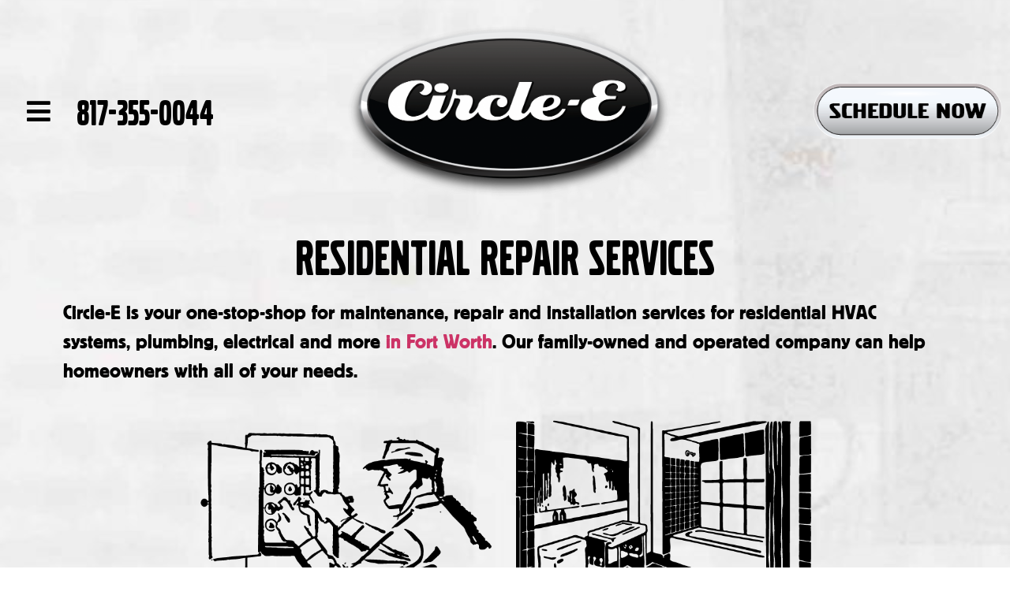

--- FILE ---
content_type: text/html; charset=UTF-8
request_url: https://www.circle-e.com/residential-repair-services/
body_size: 25286
content:
<!doctype html>
<html dir="ltr" lang="en" prefix="og: https://ogp.me/ns#">
<head>
	<meta charset="UTF-8">
		<meta name="viewport" content="width=device-width, initial-scale=1">
	<link rel="profile" href="https://gmpg.org/xfn/11">
	<title>Residential electric, plumbing, and HVAC services - Circle-E</title>

		<!-- All in One SEO 4.9.1.1 - aioseo.com -->
	<meta name="description" content="Looking for reliable residential HVAC contractors? Circle-E offers residential HVAC systems, services, and installation - contact us to schedule today!" />
	<meta name="robots" content="max-image-preview:large" />
	<link rel="canonical" href="https://www.circle-e.com/residential-repair-services/" />
	<meta name="generator" content="All in One SEO (AIOSEO) 4.9.1.1" />
		<meta property="og:locale" content="en_US" />
		<meta property="og:site_name" content="Circle E" />
		<meta property="og:type" content="article" />
		<meta property="og:title" content="Residential electric, plumbing, and HVAC services - Circle-E" />
		<meta property="og:description" content="Looking for reliable residential HVAC contractors? Circle-E offers residential HVAC systems, services, and installation - contact us to schedule today!" />
		<meta property="og:url" content="https://www.circle-e.com/residential-repair-services/" />
		<meta property="og:image" content="https://www.circle-e.com/wp-content/uploads/2021/06/residential-electrical-repair.png" />
		<meta property="og:image:secure_url" content="https://www.circle-e.com/wp-content/uploads/2021/06/residential-electrical-repair.png" />
		<meta property="og:image:width" content="564" />
		<meta property="og:image:height" content="464" />
		<meta property="article:published_time" content="2021-06-07T14:30:19+00:00" />
		<meta property="article:modified_time" content="2022-02-23T14:18:00+00:00" />
		<meta property="article:publisher" content="https://www.facebook.com/CircleEFacilityAndHomeServices/" />
		<meta name="twitter:card" content="summary_large_image" />
		<meta name="twitter:title" content="Residential electric, plumbing, and HVAC services - Circle-E" />
		<meta name="twitter:description" content="Looking for reliable residential HVAC contractors? Circle-E offers residential HVAC systems, services, and installation - contact us to schedule today!" />
		<meta name="twitter:image" content="https://www.circle-e.com/wp-content/uploads/2021/06/winner.png" />
		<meta name="twitter:label1" content="Written by" />
		<meta name="twitter:data1" content="Seann Slosson" />
		<meta name="twitter:label2" content="Est. reading time" />
		<meta name="twitter:data2" content="2 minutes" />
		<script type="application/ld+json" class="aioseo-schema">
			{"@context":"https:\/\/schema.org","@graph":[{"@type":"BreadcrumbList","@id":"https:\/\/www.circle-e.com\/residential-repair-services\/#breadcrumblist","itemListElement":[{"@type":"ListItem","@id":"https:\/\/www.circle-e.com#listItem","position":1,"name":"Home","item":"https:\/\/www.circle-e.com","nextItem":{"@type":"ListItem","@id":"https:\/\/www.circle-e.com\/residential-repair-services\/#listItem","name":"Residential Repair Services"}},{"@type":"ListItem","@id":"https:\/\/www.circle-e.com\/residential-repair-services\/#listItem","position":2,"name":"Residential Repair Services","previousItem":{"@type":"ListItem","@id":"https:\/\/www.circle-e.com#listItem","name":"Home"}}]},{"@type":"Organization","@id":"https:\/\/www.circle-e.com\/#organization","name":"Circle-E. Facility & Home Services","url":"https:\/\/www.circle-e.com\/","telephone":"+18173550044","logo":{"@type":"ImageObject","url":"https:\/\/www.circle-e.com\/wp-content\/uploads\/2021\/06\/18.jpg","@id":"https:\/\/www.circle-e.com\/residential-repair-services\/#organizationLogo","width":1975,"height":1154,"caption":"Electrical plumbing air conditioning repairs"},"image":{"@id":"https:\/\/www.circle-e.com\/residential-repair-services\/#organizationLogo"},"sameAs":["https:\/\/www.facebook.com\/CircleEFacilityAndHomeServices\/"]},{"@type":"WebPage","@id":"https:\/\/www.circle-e.com\/residential-repair-services\/#webpage","url":"https:\/\/www.circle-e.com\/residential-repair-services\/","name":"Residential electric, plumbing, and HVAC services - Circle-E","description":"Looking for reliable residential HVAC contractors? Circle-E offers residential HVAC systems, services, and installation - contact us to schedule today!","inLanguage":"en","isPartOf":{"@id":"https:\/\/www.circle-e.com\/#website"},"breadcrumb":{"@id":"https:\/\/www.circle-e.com\/residential-repair-services\/#breadcrumblist"},"datePublished":"2021-06-07T14:30:19-05:00","dateModified":"2022-02-23T08:18:00-06:00"},{"@type":"WebSite","@id":"https:\/\/www.circle-e.com\/#website","url":"https:\/\/www.circle-e.com\/","name":"Circle E","inLanguage":"en","publisher":{"@id":"https:\/\/www.circle-e.com\/#organization"}}]}
		</script>
		<!-- All in One SEO -->

<link rel='dns-prefetch' href='//fonts.googleapis.com' />
<link rel="alternate" type="application/rss+xml" title="Circle E &raquo; Feed" href="https://www.circle-e.com/feed/" />
<link rel="alternate" type="application/rss+xml" title="Circle E &raquo; Comments Feed" href="https://www.circle-e.com/comments/feed/" />
<link rel="alternate" title="oEmbed (JSON)" type="application/json+oembed" href="https://www.circle-e.com/wp-json/oembed/1.0/embed?url=https%3A%2F%2Fwww.circle-e.com%2Fresidential-repair-services%2F" />
<link rel="alternate" title="oEmbed (XML)" type="text/xml+oembed" href="https://www.circle-e.com/wp-json/oembed/1.0/embed?url=https%3A%2F%2Fwww.circle-e.com%2Fresidential-repair-services%2F&#038;format=xml" />
		<!-- This site uses the Google Analytics by MonsterInsights plugin v9.10.0 - Using Analytics tracking - https://www.monsterinsights.com/ -->
							<script src="//www.googletagmanager.com/gtag/js?id=G-CE2LP8PG1Y"  data-cfasync="false" data-wpfc-render="false" type="text/javascript" async></script>
			<script data-cfasync="false" data-wpfc-render="false" type="text/javascript">
				var mi_version = '9.10.0';
				var mi_track_user = true;
				var mi_no_track_reason = '';
								var MonsterInsightsDefaultLocations = {"page_location":"https:\/\/www.circle-e.com\/residential-repair-services\/"};
								if ( typeof MonsterInsightsPrivacyGuardFilter === 'function' ) {
					var MonsterInsightsLocations = (typeof MonsterInsightsExcludeQuery === 'object') ? MonsterInsightsPrivacyGuardFilter( MonsterInsightsExcludeQuery ) : MonsterInsightsPrivacyGuardFilter( MonsterInsightsDefaultLocations );
				} else {
					var MonsterInsightsLocations = (typeof MonsterInsightsExcludeQuery === 'object') ? MonsterInsightsExcludeQuery : MonsterInsightsDefaultLocations;
				}

								var disableStrs = [
										'ga-disable-G-CE2LP8PG1Y',
									];

				/* Function to detect opted out users */
				function __gtagTrackerIsOptedOut() {
					for (var index = 0; index < disableStrs.length; index++) {
						if (document.cookie.indexOf(disableStrs[index] + '=true') > -1) {
							return true;
						}
					}

					return false;
				}

				/* Disable tracking if the opt-out cookie exists. */
				if (__gtagTrackerIsOptedOut()) {
					for (var index = 0; index < disableStrs.length; index++) {
						window[disableStrs[index]] = true;
					}
				}

				/* Opt-out function */
				function __gtagTrackerOptout() {
					for (var index = 0; index < disableStrs.length; index++) {
						document.cookie = disableStrs[index] + '=true; expires=Thu, 31 Dec 2099 23:59:59 UTC; path=/';
						window[disableStrs[index]] = true;
					}
				}

				if ('undefined' === typeof gaOptout) {
					function gaOptout() {
						__gtagTrackerOptout();
					}
				}
								window.dataLayer = window.dataLayer || [];

				window.MonsterInsightsDualTracker = {
					helpers: {},
					trackers: {},
				};
				if (mi_track_user) {
					function __gtagDataLayer() {
						dataLayer.push(arguments);
					}

					function __gtagTracker(type, name, parameters) {
						if (!parameters) {
							parameters = {};
						}

						if (parameters.send_to) {
							__gtagDataLayer.apply(null, arguments);
							return;
						}

						if (type === 'event') {
														parameters.send_to = monsterinsights_frontend.v4_id;
							var hookName = name;
							if (typeof parameters['event_category'] !== 'undefined') {
								hookName = parameters['event_category'] + ':' + name;
							}

							if (typeof MonsterInsightsDualTracker.trackers[hookName] !== 'undefined') {
								MonsterInsightsDualTracker.trackers[hookName](parameters);
							} else {
								__gtagDataLayer('event', name, parameters);
							}
							
						} else {
							__gtagDataLayer.apply(null, arguments);
						}
					}

					__gtagTracker('js', new Date());
					__gtagTracker('set', {
						'developer_id.dZGIzZG': true,
											});
					if ( MonsterInsightsLocations.page_location ) {
						__gtagTracker('set', MonsterInsightsLocations);
					}
										__gtagTracker('config', 'G-CE2LP8PG1Y', {"forceSSL":"true","link_attribution":"true"} );
										window.gtag = __gtagTracker;										(function () {
						/* https://developers.google.com/analytics/devguides/collection/analyticsjs/ */
						/* ga and __gaTracker compatibility shim. */
						var noopfn = function () {
							return null;
						};
						var newtracker = function () {
							return new Tracker();
						};
						var Tracker = function () {
							return null;
						};
						var p = Tracker.prototype;
						p.get = noopfn;
						p.set = noopfn;
						p.send = function () {
							var args = Array.prototype.slice.call(arguments);
							args.unshift('send');
							__gaTracker.apply(null, args);
						};
						var __gaTracker = function () {
							var len = arguments.length;
							if (len === 0) {
								return;
							}
							var f = arguments[len - 1];
							if (typeof f !== 'object' || f === null || typeof f.hitCallback !== 'function') {
								if ('send' === arguments[0]) {
									var hitConverted, hitObject = false, action;
									if ('event' === arguments[1]) {
										if ('undefined' !== typeof arguments[3]) {
											hitObject = {
												'eventAction': arguments[3],
												'eventCategory': arguments[2],
												'eventLabel': arguments[4],
												'value': arguments[5] ? arguments[5] : 1,
											}
										}
									}
									if ('pageview' === arguments[1]) {
										if ('undefined' !== typeof arguments[2]) {
											hitObject = {
												'eventAction': 'page_view',
												'page_path': arguments[2],
											}
										}
									}
									if (typeof arguments[2] === 'object') {
										hitObject = arguments[2];
									}
									if (typeof arguments[5] === 'object') {
										Object.assign(hitObject, arguments[5]);
									}
									if ('undefined' !== typeof arguments[1].hitType) {
										hitObject = arguments[1];
										if ('pageview' === hitObject.hitType) {
											hitObject.eventAction = 'page_view';
										}
									}
									if (hitObject) {
										action = 'timing' === arguments[1].hitType ? 'timing_complete' : hitObject.eventAction;
										hitConverted = mapArgs(hitObject);
										__gtagTracker('event', action, hitConverted);
									}
								}
								return;
							}

							function mapArgs(args) {
								var arg, hit = {};
								var gaMap = {
									'eventCategory': 'event_category',
									'eventAction': 'event_action',
									'eventLabel': 'event_label',
									'eventValue': 'event_value',
									'nonInteraction': 'non_interaction',
									'timingCategory': 'event_category',
									'timingVar': 'name',
									'timingValue': 'value',
									'timingLabel': 'event_label',
									'page': 'page_path',
									'location': 'page_location',
									'title': 'page_title',
									'referrer' : 'page_referrer',
								};
								for (arg in args) {
																		if (!(!args.hasOwnProperty(arg) || !gaMap.hasOwnProperty(arg))) {
										hit[gaMap[arg]] = args[arg];
									} else {
										hit[arg] = args[arg];
									}
								}
								return hit;
							}

							try {
								f.hitCallback();
							} catch (ex) {
							}
						};
						__gaTracker.create = newtracker;
						__gaTracker.getByName = newtracker;
						__gaTracker.getAll = function () {
							return [];
						};
						__gaTracker.remove = noopfn;
						__gaTracker.loaded = true;
						window['__gaTracker'] = __gaTracker;
					})();
									} else {
										console.log("");
					(function () {
						function __gtagTracker() {
							return null;
						}

						window['__gtagTracker'] = __gtagTracker;
						window['gtag'] = __gtagTracker;
					})();
									}
			</script>
							<!-- / Google Analytics by MonsterInsights -->
		<style id='wp-img-auto-sizes-contain-inline-css' type='text/css'>
img:is([sizes=auto i],[sizes^="auto," i]){contain-intrinsic-size:3000px 1500px}
/*# sourceURL=wp-img-auto-sizes-contain-inline-css */
</style>
<style id='wp-emoji-styles-inline-css' type='text/css'>

	img.wp-smiley, img.emoji {
		display: inline !important;
		border: none !important;
		box-shadow: none !important;
		height: 1em !important;
		width: 1em !important;
		margin: 0 0.07em !important;
		vertical-align: -0.1em !important;
		background: none !important;
		padding: 0 !important;
	}
/*# sourceURL=wp-emoji-styles-inline-css */
</style>
<style id='classic-theme-styles-inline-css' type='text/css'>
/*! This file is auto-generated */
.wp-block-button__link{color:#fff;background-color:#32373c;border-radius:9999px;box-shadow:none;text-decoration:none;padding:calc(.667em + 2px) calc(1.333em + 2px);font-size:1.125em}.wp-block-file__button{background:#32373c;color:#fff;text-decoration:none}
/*# sourceURL=/wp-includes/css/classic-themes.min.css */
</style>
<link rel='stylesheet' id='aioseo/css/src/vue/standalone/blocks/table-of-contents/global.scss-css' href='https://www.circle-e.com/wp-content/plugins/all-in-one-seo-pack/dist/Lite/assets/css/table-of-contents/global.e90f6d47.css?ver=4.9.1.1' type='text/css' media='all' />
<link rel='stylesheet' id='wp-components-css' href='https://www.circle-e.com/wp-includes/css/dist/components/style.min.css?ver=6.9' type='text/css' media='all' />
<link rel='stylesheet' id='wp-preferences-css' href='https://www.circle-e.com/wp-includes/css/dist/preferences/style.min.css?ver=6.9' type='text/css' media='all' />
<link rel='stylesheet' id='wp-block-editor-css' href='https://www.circle-e.com/wp-includes/css/dist/block-editor/style.min.css?ver=6.9' type='text/css' media='all' />
<link rel='stylesheet' id='wp-reusable-blocks-css' href='https://www.circle-e.com/wp-includes/css/dist/reusable-blocks/style.min.css?ver=6.9' type='text/css' media='all' />
<link rel='stylesheet' id='wp-patterns-css' href='https://www.circle-e.com/wp-includes/css/dist/patterns/style.min.css?ver=6.9' type='text/css' media='all' />
<link rel='stylesheet' id='wp-editor-css' href='https://www.circle-e.com/wp-includes/css/dist/editor/style.min.css?ver=6.9' type='text/css' media='all' />
<link rel='stylesheet' id='sjb_shortcode_block-cgb-style-css-css' href='https://www.circle-e.com/wp-content/plugins/simple-job-board/sjb-block/dist/blocks.style.build.css' type='text/css' media='all' />
<style id='global-styles-inline-css' type='text/css'>
:root{--wp--preset--aspect-ratio--square: 1;--wp--preset--aspect-ratio--4-3: 4/3;--wp--preset--aspect-ratio--3-4: 3/4;--wp--preset--aspect-ratio--3-2: 3/2;--wp--preset--aspect-ratio--2-3: 2/3;--wp--preset--aspect-ratio--16-9: 16/9;--wp--preset--aspect-ratio--9-16: 9/16;--wp--preset--color--black: #000000;--wp--preset--color--cyan-bluish-gray: #abb8c3;--wp--preset--color--white: #ffffff;--wp--preset--color--pale-pink: #f78da7;--wp--preset--color--vivid-red: #cf2e2e;--wp--preset--color--luminous-vivid-orange: #ff6900;--wp--preset--color--luminous-vivid-amber: #fcb900;--wp--preset--color--light-green-cyan: #7bdcb5;--wp--preset--color--vivid-green-cyan: #00d084;--wp--preset--color--pale-cyan-blue: #8ed1fc;--wp--preset--color--vivid-cyan-blue: #0693e3;--wp--preset--color--vivid-purple: #9b51e0;--wp--preset--gradient--vivid-cyan-blue-to-vivid-purple: linear-gradient(135deg,rgb(6,147,227) 0%,rgb(155,81,224) 100%);--wp--preset--gradient--light-green-cyan-to-vivid-green-cyan: linear-gradient(135deg,rgb(122,220,180) 0%,rgb(0,208,130) 100%);--wp--preset--gradient--luminous-vivid-amber-to-luminous-vivid-orange: linear-gradient(135deg,rgb(252,185,0) 0%,rgb(255,105,0) 100%);--wp--preset--gradient--luminous-vivid-orange-to-vivid-red: linear-gradient(135deg,rgb(255,105,0) 0%,rgb(207,46,46) 100%);--wp--preset--gradient--very-light-gray-to-cyan-bluish-gray: linear-gradient(135deg,rgb(238,238,238) 0%,rgb(169,184,195) 100%);--wp--preset--gradient--cool-to-warm-spectrum: linear-gradient(135deg,rgb(74,234,220) 0%,rgb(151,120,209) 20%,rgb(207,42,186) 40%,rgb(238,44,130) 60%,rgb(251,105,98) 80%,rgb(254,248,76) 100%);--wp--preset--gradient--blush-light-purple: linear-gradient(135deg,rgb(255,206,236) 0%,rgb(152,150,240) 100%);--wp--preset--gradient--blush-bordeaux: linear-gradient(135deg,rgb(254,205,165) 0%,rgb(254,45,45) 50%,rgb(107,0,62) 100%);--wp--preset--gradient--luminous-dusk: linear-gradient(135deg,rgb(255,203,112) 0%,rgb(199,81,192) 50%,rgb(65,88,208) 100%);--wp--preset--gradient--pale-ocean: linear-gradient(135deg,rgb(255,245,203) 0%,rgb(182,227,212) 50%,rgb(51,167,181) 100%);--wp--preset--gradient--electric-grass: linear-gradient(135deg,rgb(202,248,128) 0%,rgb(113,206,126) 100%);--wp--preset--gradient--midnight: linear-gradient(135deg,rgb(2,3,129) 0%,rgb(40,116,252) 100%);--wp--preset--font-size--small: 13px;--wp--preset--font-size--medium: 20px;--wp--preset--font-size--large: 36px;--wp--preset--font-size--x-large: 42px;--wp--preset--spacing--20: 0.44rem;--wp--preset--spacing--30: 0.67rem;--wp--preset--spacing--40: 1rem;--wp--preset--spacing--50: 1.5rem;--wp--preset--spacing--60: 2.25rem;--wp--preset--spacing--70: 3.38rem;--wp--preset--spacing--80: 5.06rem;--wp--preset--shadow--natural: 6px 6px 9px rgba(0, 0, 0, 0.2);--wp--preset--shadow--deep: 12px 12px 50px rgba(0, 0, 0, 0.4);--wp--preset--shadow--sharp: 6px 6px 0px rgba(0, 0, 0, 0.2);--wp--preset--shadow--outlined: 6px 6px 0px -3px rgb(255, 255, 255), 6px 6px rgb(0, 0, 0);--wp--preset--shadow--crisp: 6px 6px 0px rgb(0, 0, 0);}:where(.is-layout-flex){gap: 0.5em;}:where(.is-layout-grid){gap: 0.5em;}body .is-layout-flex{display: flex;}.is-layout-flex{flex-wrap: wrap;align-items: center;}.is-layout-flex > :is(*, div){margin: 0;}body .is-layout-grid{display: grid;}.is-layout-grid > :is(*, div){margin: 0;}:where(.wp-block-columns.is-layout-flex){gap: 2em;}:where(.wp-block-columns.is-layout-grid){gap: 2em;}:where(.wp-block-post-template.is-layout-flex){gap: 1.25em;}:where(.wp-block-post-template.is-layout-grid){gap: 1.25em;}.has-black-color{color: var(--wp--preset--color--black) !important;}.has-cyan-bluish-gray-color{color: var(--wp--preset--color--cyan-bluish-gray) !important;}.has-white-color{color: var(--wp--preset--color--white) !important;}.has-pale-pink-color{color: var(--wp--preset--color--pale-pink) !important;}.has-vivid-red-color{color: var(--wp--preset--color--vivid-red) !important;}.has-luminous-vivid-orange-color{color: var(--wp--preset--color--luminous-vivid-orange) !important;}.has-luminous-vivid-amber-color{color: var(--wp--preset--color--luminous-vivid-amber) !important;}.has-light-green-cyan-color{color: var(--wp--preset--color--light-green-cyan) !important;}.has-vivid-green-cyan-color{color: var(--wp--preset--color--vivid-green-cyan) !important;}.has-pale-cyan-blue-color{color: var(--wp--preset--color--pale-cyan-blue) !important;}.has-vivid-cyan-blue-color{color: var(--wp--preset--color--vivid-cyan-blue) !important;}.has-vivid-purple-color{color: var(--wp--preset--color--vivid-purple) !important;}.has-black-background-color{background-color: var(--wp--preset--color--black) !important;}.has-cyan-bluish-gray-background-color{background-color: var(--wp--preset--color--cyan-bluish-gray) !important;}.has-white-background-color{background-color: var(--wp--preset--color--white) !important;}.has-pale-pink-background-color{background-color: var(--wp--preset--color--pale-pink) !important;}.has-vivid-red-background-color{background-color: var(--wp--preset--color--vivid-red) !important;}.has-luminous-vivid-orange-background-color{background-color: var(--wp--preset--color--luminous-vivid-orange) !important;}.has-luminous-vivid-amber-background-color{background-color: var(--wp--preset--color--luminous-vivid-amber) !important;}.has-light-green-cyan-background-color{background-color: var(--wp--preset--color--light-green-cyan) !important;}.has-vivid-green-cyan-background-color{background-color: var(--wp--preset--color--vivid-green-cyan) !important;}.has-pale-cyan-blue-background-color{background-color: var(--wp--preset--color--pale-cyan-blue) !important;}.has-vivid-cyan-blue-background-color{background-color: var(--wp--preset--color--vivid-cyan-blue) !important;}.has-vivid-purple-background-color{background-color: var(--wp--preset--color--vivid-purple) !important;}.has-black-border-color{border-color: var(--wp--preset--color--black) !important;}.has-cyan-bluish-gray-border-color{border-color: var(--wp--preset--color--cyan-bluish-gray) !important;}.has-white-border-color{border-color: var(--wp--preset--color--white) !important;}.has-pale-pink-border-color{border-color: var(--wp--preset--color--pale-pink) !important;}.has-vivid-red-border-color{border-color: var(--wp--preset--color--vivid-red) !important;}.has-luminous-vivid-orange-border-color{border-color: var(--wp--preset--color--luminous-vivid-orange) !important;}.has-luminous-vivid-amber-border-color{border-color: var(--wp--preset--color--luminous-vivid-amber) !important;}.has-light-green-cyan-border-color{border-color: var(--wp--preset--color--light-green-cyan) !important;}.has-vivid-green-cyan-border-color{border-color: var(--wp--preset--color--vivid-green-cyan) !important;}.has-pale-cyan-blue-border-color{border-color: var(--wp--preset--color--pale-cyan-blue) !important;}.has-vivid-cyan-blue-border-color{border-color: var(--wp--preset--color--vivid-cyan-blue) !important;}.has-vivid-purple-border-color{border-color: var(--wp--preset--color--vivid-purple) !important;}.has-vivid-cyan-blue-to-vivid-purple-gradient-background{background: var(--wp--preset--gradient--vivid-cyan-blue-to-vivid-purple) !important;}.has-light-green-cyan-to-vivid-green-cyan-gradient-background{background: var(--wp--preset--gradient--light-green-cyan-to-vivid-green-cyan) !important;}.has-luminous-vivid-amber-to-luminous-vivid-orange-gradient-background{background: var(--wp--preset--gradient--luminous-vivid-amber-to-luminous-vivid-orange) !important;}.has-luminous-vivid-orange-to-vivid-red-gradient-background{background: var(--wp--preset--gradient--luminous-vivid-orange-to-vivid-red) !important;}.has-very-light-gray-to-cyan-bluish-gray-gradient-background{background: var(--wp--preset--gradient--very-light-gray-to-cyan-bluish-gray) !important;}.has-cool-to-warm-spectrum-gradient-background{background: var(--wp--preset--gradient--cool-to-warm-spectrum) !important;}.has-blush-light-purple-gradient-background{background: var(--wp--preset--gradient--blush-light-purple) !important;}.has-blush-bordeaux-gradient-background{background: var(--wp--preset--gradient--blush-bordeaux) !important;}.has-luminous-dusk-gradient-background{background: var(--wp--preset--gradient--luminous-dusk) !important;}.has-pale-ocean-gradient-background{background: var(--wp--preset--gradient--pale-ocean) !important;}.has-electric-grass-gradient-background{background: var(--wp--preset--gradient--electric-grass) !important;}.has-midnight-gradient-background{background: var(--wp--preset--gradient--midnight) !important;}.has-small-font-size{font-size: var(--wp--preset--font-size--small) !important;}.has-medium-font-size{font-size: var(--wp--preset--font-size--medium) !important;}.has-large-font-size{font-size: var(--wp--preset--font-size--large) !important;}.has-x-large-font-size{font-size: var(--wp--preset--font-size--x-large) !important;}
:where(.wp-block-post-template.is-layout-flex){gap: 1.25em;}:where(.wp-block-post-template.is-layout-grid){gap: 1.25em;}
:where(.wp-block-term-template.is-layout-flex){gap: 1.25em;}:where(.wp-block-term-template.is-layout-grid){gap: 1.25em;}
:where(.wp-block-columns.is-layout-flex){gap: 2em;}:where(.wp-block-columns.is-layout-grid){gap: 2em;}
:root :where(.wp-block-pullquote){font-size: 1.5em;line-height: 1.6;}
/*# sourceURL=global-styles-inline-css */
</style>
<link rel='stylesheet' id='simple-job-board-google-fonts-css' href='https://fonts.googleapis.com/css?family=Roboto%3A100%2C100i%2C300%2C300i%2C400%2C400i%2C500%2C500i%2C700%2C700i%2C900%2C900i&#038;ver=2.14.0' type='text/css' media='all' />
<link rel='stylesheet' id='sjb-fontawesome-css' href='https://www.circle-e.com/wp-content/plugins/simple-job-board/includes/css/font-awesome.min.css?ver=5.15.4' type='text/css' media='all' />
<link rel='stylesheet' id='simple-job-board-jquery-ui-css' href='https://www.circle-e.com/wp-content/plugins/simple-job-board/public/css/jquery-ui.css?ver=1.12.1' type='text/css' media='all' />
<link rel='stylesheet' id='simple-job-board-frontend-css' href='https://www.circle-e.com/wp-content/plugins/simple-job-board/public/css/simple-job-board-public.css?ver=3.0.0' type='text/css' media='all' />
<link rel='stylesheet' id='chld_thm_cfg_parent-css' href='https://www.circle-e.com/wp-content/themes/hello-elementor/style.css?ver=6.9' type='text/css' media='all' />
<link rel='stylesheet' id='hello-elementor-css' href='https://www.circle-e.com/wp-content/themes/hello-elementor/style.min.css?ver=2.5.0' type='text/css' media='all' />
<link rel='stylesheet' id='hello-elementor-theme-style-css' href='https://www.circle-e.com/wp-content/themes/hello-elementor/theme.min.css?ver=2.5.0' type='text/css' media='all' />
<link rel='stylesheet' id='elementor-frontend-css' href='https://www.circle-e.com/wp-content/plugins/elementor/assets/css/frontend.min.css?ver=3.33.4' type='text/css' media='all' />
<style id='elementor-frontend-inline-css' type='text/css'>
.elementor-kit-10{--e-global-color-primary:#6EC1E4;--e-global-color-secondary:#54595F;--e-global-color-text:#7A7A7A;--e-global-color-accent:#61CE70;--e-global-typography-primary-font-family:"Roboto";--e-global-typography-primary-font-weight:600;--e-global-typography-secondary-font-family:"Roboto Slab";--e-global-typography-secondary-font-weight:400;--e-global-typography-text-font-family:"Roboto";--e-global-typography-text-font-weight:400;--e-global-typography-accent-font-family:"Roboto";--e-global-typography-accent-font-weight:500;background-image:url("https://www.circle-e.com/wp-content/uploads/2021/06/Background-scaled.jpg");background-position:top center;background-repeat:repeat-y;background-size:cover;}.elementor-kit-10 e-page-transition{background-color:#FFBC7D;}.elementor-section.elementor-section-boxed > .elementor-container{max-width:1140px;}.e-con{--container-max-width:1140px;}.elementor-widget:not(:last-child){margin-block-end:20px;}.elementor-element{--widgets-spacing:20px 20px;--widgets-spacing-row:20px;--widgets-spacing-column:20px;}{}h1.entry-title{display:var(--page-title-display);}@media(max-width:1024px){.elementor-section.elementor-section-boxed > .elementor-container{max-width:1024px;}.e-con{--container-max-width:1024px;}}@media(max-width:767px){.elementor-section.elementor-section-boxed > .elementor-container{max-width:767px;}.e-con{--container-max-width:767px;}}
.elementor-widget-heading .elementor-heading-title{font-family:var( --e-global-typography-primary-font-family ), Sans-serif;font-weight:var( --e-global-typography-primary-font-weight );color:var( --e-global-color-primary );}.elementor-253 .elementor-element.elementor-element-91b423a{text-align:center;}.elementor-253 .elementor-element.elementor-element-91b423a .elementor-heading-title{font-family:"VolvoBroad", Sans-serif;font-size:65px;font-weight:normal;color:#000000;}.elementor-widget-text-editor{font-family:var( --e-global-typography-text-font-family ), Sans-serif;font-weight:var( --e-global-typography-text-font-weight );color:var( --e-global-color-text );}.elementor-widget-text-editor.elementor-drop-cap-view-stacked .elementor-drop-cap{background-color:var( --e-global-color-primary );}.elementor-widget-text-editor.elementor-drop-cap-view-framed .elementor-drop-cap, .elementor-widget-text-editor.elementor-drop-cap-view-default .elementor-drop-cap{color:var( --e-global-color-primary );border-color:var( --e-global-color-primary );}.elementor-253 .elementor-element.elementor-element-3d2fc94{font-family:"Block Berthold", Sans-serif;font-size:25px;font-weight:400;color:#000000;}.elementor-253 .elementor-element.elementor-element-5f32ece > .elementor-container{max-width:800px;}.elementor-253 .elementor-element.elementor-element-ab10c90:hover > .elementor-element-populated{background-image:url("https://www.circle-e.com/wp-content/uploads/2021/06/Asset-3.png");}.elementor-widget-image .widget-image-caption{color:var( --e-global-color-text );font-family:var( --e-global-typography-text-font-family ), Sans-serif;font-weight:var( --e-global-typography-text-font-weight );}.elementor-253 .elementor-element.elementor-element-17d558e:hover > .elementor-element-populated{background-image:url("https://www.circle-e.com/wp-content/uploads/2021/06/Asset-3.png");}.elementor-253 .elementor-element.elementor-element-a5063ee > .elementor-container{max-width:800px;}.elementor-253 .elementor-element.elementor-element-9e2ff08:hover > .elementor-element-populated{background-image:url("https://www.circle-e.com/wp-content/uploads/2021/06/Asset-3.png");}.elementor-253 .elementor-element.elementor-element-e07064c{--spacer-size:10px;}.elementor-253 .elementor-element.elementor-element-32a0246:hover > .elementor-element-populated{background-image:url("https://www.circle-e.com/wp-content/uploads/2021/06/Asset-3.png");}.elementor-253 .elementor-element.elementor-element-a27e03b{--spacer-size:10px;}.elementor-253 .elementor-element.elementor-element-ab23c75 > .elementor-container{max-width:800px;}.elementor-253 .elementor-element.elementor-element-293c0b9:not(.elementor-motion-effects-element-type-background) > .elementor-widget-wrap, .elementor-253 .elementor-element.elementor-element-293c0b9 > .elementor-widget-wrap > .elementor-motion-effects-container > .elementor-motion-effects-layer{background-color:#000000;}.elementor-253 .elementor-element.elementor-element-293c0b9 > .elementor-widget-wrap > .elementor-widget:not(.elementor-widget__width-auto):not(.elementor-widget__width-initial):not(:last-child):not(.elementor-absolute){margin-bottom:0px;}.elementor-253 .elementor-element.elementor-element-293c0b9 > .elementor-element-populated{transition:background 0.3s, border 0.3s, border-radius 0.3s, box-shadow 0.3s;padding:20px 20px 20px 20px;}.elementor-253 .elementor-element.elementor-element-293c0b9 > .elementor-element-populated > .elementor-background-overlay{transition:background 0.3s, border-radius 0.3s, opacity 0.3s;}.elementor-253 .elementor-element.elementor-element-694620e{text-align:center;}.elementor-253 .elementor-element.elementor-element-694620e .elementor-heading-title{font-family:"Block Berthold", Sans-serif;font-size:42px;font-weight:normal;text-transform:uppercase;color:#FFFFFF;}.elementor-253 .elementor-element.elementor-element-53646de{text-align:center;}.elementor-253 .elementor-element.elementor-element-53646de .elementor-heading-title{font-family:"Block Berthold", Sans-serif;font-size:28px;font-weight:normal;text-transform:uppercase;color:#FFFFFF;}.elementor-253 .elementor-element.elementor-element-0ee8e0d > .elementor-widget-container{margin:10px 0px 0px 0px;}.elementor-253 .elementor-element.elementor-element-0ee8e0d{text-align:center;}.elementor-253 .elementor-element.elementor-element-0ee8e0d .elementor-heading-title{font-family:"Block Berthold", Sans-serif;font-size:22px;font-weight:normal;text-transform:uppercase;color:#FFFFFF;}.elementor-253 .elementor-element.elementor-element-e969272 > .elementor-widget-container{margin:0px 0px 0px 0px;}.elementor-253 .elementor-element.elementor-element-e969272{text-align:center;}.elementor-253 .elementor-element.elementor-element-e969272 .elementor-heading-title{font-family:"Block Berthold", Sans-serif;font-size:22px;font-weight:normal;text-transform:uppercase;color:#FFFFFF;}.elementor-253 .elementor-element.elementor-element-4c44520{--spacer-size:22px;}.elementor-253 .elementor-element.elementor-element-3e02054{text-align:center;}.elementor-253 .elementor-element.elementor-element-3e02054 .elementor-heading-title{font-family:"Block Berthold", Sans-serif;font-weight:600;-webkit-text-stroke-color:#000;stroke:#000;text-shadow:0px 0px 0px rgba(0,0,0,0.3);color:#CC3366;}.elementor-253 .elementor-element.elementor-element-79fadfb{font-family:"Block Berthold", Sans-serif;font-size:25px;font-weight:400;color:#000000;}.elementor-253 .elementor-element.elementor-element-d1a954e{text-align:center;}.elementor-253 .elementor-element.elementor-element-d1a954e .elementor-heading-title{font-family:"Block Berthold", Sans-serif;font-weight:600;color:#CC3366;}.elementor-253 .elementor-element.elementor-element-8a3e2f2{text-align:left;font-family:"Block Berthold", Sans-serif;font-size:25px;font-weight:400;color:#000000;}.elementor-253 .elementor-element.elementor-element-1a66f50{text-align:center;}.elementor-253 .elementor-element.elementor-element-1a66f50 .elementor-heading-title{font-family:"Block Berthold", Sans-serif;font-weight:600;color:#000000;}.elementor-253 .elementor-element.elementor-element-7396af1{font-family:"Block Berthold", Sans-serif;font-size:25px;font-weight:400;color:#000000;}.elementor-253 .elementor-element.elementor-element-948cdd2{text-align:center;}.elementor-253 .elementor-element.elementor-element-948cdd2 .elementor-heading-title{font-family:"Block Berthold", Sans-serif;font-weight:600;text-shadow:0px 0px 0px rgba(0,0,0,0.3);color:#000000;}.elementor-253 .elementor-element.elementor-element-775fd04{font-family:"Block Berthold", Sans-serif;font-size:25px;font-weight:400;color:#000000;}.elementor-253 .elementor-element.elementor-element-6cb3b32{text-align:center;}.elementor-253 .elementor-element.elementor-element-6cb3b32 .elementor-heading-title{font-family:"Block Berthold", Sans-serif;font-weight:600;color:#000000;}.elementor-253 .elementor-element.elementor-element-4883d2d{font-family:"Block Berthold", Sans-serif;font-size:25px;font-weight:400;color:#000000;}:root{--page-title-display:none;}/* Start Custom Fonts CSS */@font-face {
	font-family: 'VolvoBroad';
	font-style: normal;
	font-weight: normal;
	font-display: auto;
	src: url('/wp-content/uploads/2021/06/VolvoBroad.woff') format('woff'),
		url('/wp-content/uploads/2021/06/VolvoBroad.ttf') format('truetype');
}
/* End Custom Fonts CSS */
/* Start Custom Fonts CSS */@font-face {
	font-family: 'Block Berthold';
	font-style: normal;
	font-weight: normal;
	font-display: auto;
	src: url('/wp-content/uploads/2021/06/block-berthold-regular-webfont.woff2') format('woff2'),
		url('/wp-content/uploads/2021/06/block-berthold-regular-webfont.woff') format('woff'),
		url('/wp-content/uploads/2021/06/BlockBE-Regular.ttf') format('truetype');
}
@font-face {
	font-family: 'Block Berthold';
	font-style: normal;
	font-weight: normal;
	font-display: auto;
	src: url('/wp-content/uploads/2021/06/blockbe_regular-webfont.woff2') format('woff2'),
		url('/wp-content/uploads/2021/06/blockbe_regular-webfont.woff') format('woff'),
		url('/wp-content/uploads/2021/06/BlockBE-Regular-1.ttf') format('truetype');
}
/* End Custom Fonts CSS */
.elementor-bc-flex-widget .elementor-404 .elementor-element.elementor-element-2db501d.elementor-column .elementor-widget-wrap{align-items:center;}.elementor-404 .elementor-element.elementor-element-2db501d.elementor-column.elementor-element[data-element_type="column"] > .elementor-widget-wrap.elementor-element-populated{align-content:center;align-items:center;}.elementor-widget-button .elementor-button{background-color:var( --e-global-color-accent );font-family:var( --e-global-typography-accent-font-family ), Sans-serif;font-weight:var( --e-global-typography-accent-font-weight );}.elementor-404 .elementor-element.elementor-element-0f9f02a .elementor-button{background-color:#61CE7000;font-family:"Roboto", Sans-serif;font-size:34px;font-weight:500;fill:#000000;color:#000000;}.elementor-bc-flex-widget .elementor-404 .elementor-element.elementor-element-989521c.elementor-column .elementor-widget-wrap{align-items:center;}.elementor-404 .elementor-element.elementor-element-989521c.elementor-column.elementor-element[data-element_type="column"] > .elementor-widget-wrap.elementor-element-populated{align-content:center;align-items:center;}.elementor-widget-heading .elementor-heading-title{font-family:var( --e-global-typography-primary-font-family ), Sans-serif;font-weight:var( --e-global-typography-primary-font-weight );color:var( --e-global-color-primary );}.elementor-404 .elementor-element.elementor-element-1f47faf .elementor-heading-title{font-family:"VolvoBroad", Sans-serif;font-size:48px;font-weight:normal;color:#000000;}.elementor-bc-flex-widget .elementor-404 .elementor-element.elementor-element-150a206.elementor-column .elementor-widget-wrap{align-items:center;}.elementor-404 .elementor-element.elementor-element-150a206.elementor-column.elementor-element[data-element_type="column"] > .elementor-widget-wrap.elementor-element-populated{align-content:center;align-items:center;}.elementor-widget-image .widget-image-caption{color:var( --e-global-color-text );font-family:var( --e-global-typography-text-font-family ), Sans-serif;font-weight:var( --e-global-typography-text-font-weight );}.elementor-404 .elementor-element.elementor-element-b1aac95{z-index:92000;}.elementor-404 .elementor-element.elementor-element-b1aac95 img{width:409px;height:262px;object-fit:contain;object-position:center center;}.elementor-bc-flex-widget .elementor-404 .elementor-element.elementor-element-7c6627b.elementor-column .elementor-widget-wrap{align-items:center;}.elementor-404 .elementor-element.elementor-element-7c6627b.elementor-column.elementor-element[data-element_type="column"] > .elementor-widget-wrap.elementor-element-populated{align-content:center;align-items:center;}.elementor-404 .elementor-element.elementor-element-78d6f16{text-align:right;}.elementor-404 .elementor-element.elementor-element-78d6f16 img{width:240px;}.elementor-widget-nav-menu .elementor-nav-menu .elementor-item{font-family:var( --e-global-typography-primary-font-family ), Sans-serif;font-weight:var( --e-global-typography-primary-font-weight );}.elementor-widget-nav-menu .elementor-nav-menu--main .elementor-item{color:var( --e-global-color-text );fill:var( --e-global-color-text );}.elementor-widget-nav-menu .elementor-nav-menu--main .elementor-item:hover,
					.elementor-widget-nav-menu .elementor-nav-menu--main .elementor-item.elementor-item-active,
					.elementor-widget-nav-menu .elementor-nav-menu--main .elementor-item.highlighted,
					.elementor-widget-nav-menu .elementor-nav-menu--main .elementor-item:focus{color:var( --e-global-color-accent );fill:var( --e-global-color-accent );}.elementor-widget-nav-menu .elementor-nav-menu--main:not(.e--pointer-framed) .elementor-item:before,
					.elementor-widget-nav-menu .elementor-nav-menu--main:not(.e--pointer-framed) .elementor-item:after{background-color:var( --e-global-color-accent );}.elementor-widget-nav-menu .e--pointer-framed .elementor-item:before,
					.elementor-widget-nav-menu .e--pointer-framed .elementor-item:after{border-color:var( --e-global-color-accent );}.elementor-widget-nav-menu{--e-nav-menu-divider-color:var( --e-global-color-text );}.elementor-widget-nav-menu .elementor-nav-menu--dropdown .elementor-item, .elementor-widget-nav-menu .elementor-nav-menu--dropdown  .elementor-sub-item{font-family:var( --e-global-typography-accent-font-family ), Sans-serif;font-weight:var( --e-global-typography-accent-font-weight );}.elementor-404 .elementor-element.elementor-element-4169ddd .elementor-menu-toggle{margin-right:auto;}.elementor-404 .elementor-element.elementor-element-4169ddd .elementor-nav-menu--dropdown a, .elementor-404 .elementor-element.elementor-element-4169ddd .elementor-menu-toggle{color:#000000;fill:#000000;}.elementor-404 .elementor-element.elementor-element-4169ddd .elementor-nav-menu--dropdown{background-color:#C3DFF5;}.elementor-404 .elementor-element.elementor-element-4169ddd .elementor-nav-menu--dropdown a:hover,
					.elementor-404 .elementor-element.elementor-element-4169ddd .elementor-nav-menu--dropdown a:focus,
					.elementor-404 .elementor-element.elementor-element-4169ddd .elementor-nav-menu--dropdown a.elementor-item-active,
					.elementor-404 .elementor-element.elementor-element-4169ddd .elementor-nav-menu--dropdown a.highlighted,
					.elementor-404 .elementor-element.elementor-element-4169ddd .elementor-menu-toggle:hover,
					.elementor-404 .elementor-element.elementor-element-4169ddd .elementor-menu-toggle:focus{color:#000000;}.elementor-404 .elementor-element.elementor-element-4169ddd .elementor-nav-menu--dropdown a:hover,
					.elementor-404 .elementor-element.elementor-element-4169ddd .elementor-nav-menu--dropdown a:focus,
					.elementor-404 .elementor-element.elementor-element-4169ddd .elementor-nav-menu--dropdown a.elementor-item-active,
					.elementor-404 .elementor-element.elementor-element-4169ddd .elementor-nav-menu--dropdown a.highlighted{background-color:#C3DFF5;}.elementor-404 .elementor-element.elementor-element-4169ddd .elementor-nav-menu--dropdown .elementor-item, .elementor-404 .elementor-element.elementor-element-4169ddd .elementor-nav-menu--dropdown  .elementor-sub-item{font-family:"Block Berthold", Sans-serif;font-weight:normal;}.elementor-theme-builder-content-area{height:400px;}.elementor-location-header:before, .elementor-location-footer:before{content:"";display:table;clear:both;}@media(max-width:767px){.elementor-404 .elementor-element.elementor-element-a7ffc55{width:20%;}.elementor-bc-flex-widget .elementor-404 .elementor-element.elementor-element-a7ffc55.elementor-column .elementor-widget-wrap{align-items:center;}.elementor-404 .elementor-element.elementor-element-a7ffc55.elementor-column.elementor-element[data-element_type="column"] > .elementor-widget-wrap.elementor-element-populated{align-content:center;align-items:center;}.elementor-404 .elementor-element.elementor-element-a7ffc55.elementor-column > .elementor-widget-wrap{justify-content:flex-start;}.elementor-404 .elementor-element.elementor-element-4169ddd .elementor-nav-menu--dropdown .elementor-item, .elementor-404 .elementor-element.elementor-element-4169ddd .elementor-nav-menu--dropdown  .elementor-sub-item{font-size:18px;}.elementor-404 .elementor-element.elementor-element-844fd91{width:80%;}.elementor-bc-flex-widget .elementor-404 .elementor-element.elementor-element-844fd91.elementor-column .elementor-widget-wrap{align-items:center;}.elementor-404 .elementor-element.elementor-element-844fd91.elementor-column.elementor-element[data-element_type="column"] > .elementor-widget-wrap.elementor-element-populated{align-content:center;align-items:center;}.elementor-404 .elementor-element.elementor-element-844fd91 > .elementor-element-populated{padding:0px 0px 0px 0px;}.elementor-404 .elementor-element.elementor-element-4acd51a > .elementor-widget-container{padding:0px 10px 0px 0px;}.elementor-404 .elementor-element.elementor-element-4acd51a{text-align:right;}.elementor-404 .elementor-element.elementor-element-4acd51a img{width:50%;}.elementor-404 .elementor-element.elementor-element-2b05de9 img{width:82%;}}@media(min-width:768px){.elementor-404 .elementor-element.elementor-element-2db501d{width:6.806%;}.elementor-404 .elementor-element.elementor-element-989521c{width:19.68%;}.elementor-404 .elementor-element.elementor-element-150a206{width:47.939%;}.elementor-404 .elementor-element.elementor-element-7c6627b{width:25.575%;}}
.elementor-widget-image .widget-image-caption{color:var( --e-global-color-text );font-family:var( --e-global-typography-text-font-family ), Sans-serif;font-weight:var( --e-global-typography-text-font-weight );}.elementor-202 .elementor-element.elementor-element-cea9a27 > .elementor-widget-container{margin:15px 0px 15px 0px;}.elementor-widget-heading .elementor-heading-title{font-family:var( --e-global-typography-primary-font-family ), Sans-serif;font-weight:var( --e-global-typography-primary-font-weight );color:var( --e-global-color-primary );}.elementor-202 .elementor-element.elementor-element-190b6f2 > .elementor-widget-container{margin:0px 0px 0px 0px;}.elementor-202 .elementor-element.elementor-element-190b6f2{text-align:center;}.elementor-202 .elementor-element.elementor-element-190b6f2 .elementor-heading-title{font-family:"VolvoBroad", Sans-serif;font-size:60px;font-weight:normal;line-height:100px;color:#000000;}.elementor-202 .elementor-element.elementor-element-ee67f2c > .elementor-widget-container{margin:0px 0px 30px 0px;}.elementor-202 .elementor-element.elementor-element-ee67f2c{text-align:center;}.elementor-202 .elementor-element.elementor-element-ee67f2c .elementor-heading-title{font-family:"VolvoBroad", Sans-serif;font-size:160px;font-weight:normal;line-height:100px;color:#000000;}.elementor-202 .elementor-element.elementor-element-b6c77ae > .elementor-container{max-width:845px;}.elementor-202 .elementor-element.elementor-element-a44534f{--spacer-size:20px;}.elementor-202 .elementor-element.elementor-element-6a45d85 > .elementor-widget-container{margin:0px 0px 0px 0px;}.elementor-202 .elementor-element.elementor-element-6a45d85{text-align:center;}.elementor-202 .elementor-element.elementor-element-6a45d85 .elementor-heading-title{font-family:"Block Berthold", Sans-serif;font-size:30px;font-weight:normal;line-height:45px;color:#000000;}.elementor-202 .elementor-element.elementor-element-8b68f8b > .elementor-widget-container{margin:0px 0px 0px 0px;}.elementor-202 .elementor-element.elementor-element-8b68f8b{text-align:center;}.elementor-202 .elementor-element.elementor-element-8b68f8b .elementor-heading-title{font-family:"Block Berthold", Sans-serif;font-size:30px;font-weight:normal;line-height:45px;color:#000000;}.elementor-202 .elementor-element.elementor-element-741dbab > .elementor-widget-container{margin:0px 0px 0px 0px;}.elementor-202 .elementor-element.elementor-element-741dbab{text-align:center;}.elementor-202 .elementor-element.elementor-element-741dbab .elementor-heading-title{font-family:"Block Berthold", Sans-serif;font-size:30px;font-weight:normal;line-height:45px;color:#000000;}.elementor-202 .elementor-element.elementor-element-4d98220{text-align:center;}.elementor-202 .elementor-element.elementor-element-4d98220 .elementor-heading-title{font-family:"Block Berthold", Sans-serif;font-size:30px;font-weight:normal;line-height:1.4em;color:#000000;}.elementor-202 .elementor-element.elementor-element-b099dfc{--spacer-size:50px;}.elementor-202 .elementor-element.elementor-element-51f6665{text-align:right;}.elementor-202 .elementor-element.elementor-element-bf0a66b{text-align:left;}.elementor-widget-button .elementor-button{background-color:var( --e-global-color-accent );font-family:var( --e-global-typography-accent-font-family ), Sans-serif;font-weight:var( --e-global-typography-accent-font-weight );}.elementor-202 .elementor-element.elementor-element-8cfbfca{--grid-template-columns:repeat(0, auto);--grid-column-gap:5px;--grid-row-gap:0px;}.elementor-202 .elementor-element.elementor-element-8cfbfca .elementor-widget-container{text-align:center;}.elementor-theme-builder-content-area{height:400px;}.elementor-location-header:before, .elementor-location-footer:before{content:"";display:table;clear:both;}@media(max-width:767px){.elementor-202 .elementor-element.elementor-element-190b6f2 .elementor-heading-title{font-size:22px;line-height:1em;}.elementor-202 .elementor-element.elementor-element-ee67f2c .elementor-heading-title{font-size:60px;line-height:1em;}.elementor-202 .elementor-element.elementor-element-6a45d85 .elementor-heading-title{font-size:20px;line-height:1em;}.elementor-202 .elementor-element.elementor-element-8b68f8b .elementor-heading-title{font-size:20px;line-height:1em;}.elementor-202 .elementor-element.elementor-element-741dbab .elementor-heading-title{font-size:20px;line-height:1em;}}
.elementor-bc-flex-widget .elementor-1115 .elementor-element.elementor-element-3446ea6.elementor-column .elementor-widget-wrap{align-items:center;}.elementor-1115 .elementor-element.elementor-element-3446ea6.elementor-column.elementor-element[data-element_type="column"] > .elementor-widget-wrap.elementor-element-populated{align-content:center;align-items:center;}.elementor-widget-button .elementor-button{background-color:var( --e-global-color-accent );font-family:var( --e-global-typography-accent-font-family ), Sans-serif;font-weight:var( --e-global-typography-accent-font-weight );}.elementor-1115 .elementor-element.elementor-element-6b7afb6 .elementor-button{background-color:#C3DFF5;font-family:"Roboto", Sans-serif;font-size:34px;font-weight:500;fill:#000000;color:#000000;}.elementor-bc-flex-widget .elementor-1115 .elementor-element.elementor-element-3bd65ec.elementor-column .elementor-widget-wrap{align-items:center;}.elementor-1115 .elementor-element.elementor-element-3bd65ec.elementor-column.elementor-element[data-element_type="column"] > .elementor-widget-wrap.elementor-element-populated{align-content:center;align-items:center;}.elementor-1115 .elementor-element.elementor-element-3bd65ec > .elementor-element-populated{padding:110px 0px 110px 0px;}.elementor-widget-heading .elementor-heading-title{font-family:var( --e-global-typography-primary-font-family ), Sans-serif;font-weight:var( --e-global-typography-primary-font-weight );color:var( --e-global-color-primary );}.elementor-1115 .elementor-element.elementor-element-a9e543f .elementor-heading-title{font-family:"VolvoBroad", Sans-serif;font-size:48px;font-weight:normal;color:#000000;}.elementor-bc-flex-widget .elementor-1115 .elementor-element.elementor-element-9c05d01.elementor-column .elementor-widget-wrap{align-items:center;}.elementor-1115 .elementor-element.elementor-element-9c05d01.elementor-column.elementor-element[data-element_type="column"] > .elementor-widget-wrap.elementor-element-populated{align-content:center;align-items:center;}.elementor-widget-image .widget-image-caption{color:var( --e-global-color-text );font-family:var( --e-global-typography-text-font-family ), Sans-serif;font-weight:var( --e-global-typography-text-font-weight );}.elementor-1115 .elementor-element.elementor-element-9673374{text-align:right;}.elementor-1115 .elementor-element.elementor-element-9673374 img{width:240px;}.elementor-1115 .elementor-element.elementor-element-cf78377 > .elementor-element-populated{color:#000000;padding:0% 0% 0% 25%;}.elementor-1115 .elementor-element.elementor-element-cf78377 .elementor-element-populated a{color:#000000;}.elementor-widget-nav-menu .elementor-nav-menu .elementor-item{font-family:var( --e-global-typography-primary-font-family ), Sans-serif;font-weight:var( --e-global-typography-primary-font-weight );}.elementor-widget-nav-menu .elementor-nav-menu--main .elementor-item{color:var( --e-global-color-text );fill:var( --e-global-color-text );}.elementor-widget-nav-menu .elementor-nav-menu--main .elementor-item:hover,
					.elementor-widget-nav-menu .elementor-nav-menu--main .elementor-item.elementor-item-active,
					.elementor-widget-nav-menu .elementor-nav-menu--main .elementor-item.highlighted,
					.elementor-widget-nav-menu .elementor-nav-menu--main .elementor-item:focus{color:var( --e-global-color-accent );fill:var( --e-global-color-accent );}.elementor-widget-nav-menu .elementor-nav-menu--main:not(.e--pointer-framed) .elementor-item:before,
					.elementor-widget-nav-menu .elementor-nav-menu--main:not(.e--pointer-framed) .elementor-item:after{background-color:var( --e-global-color-accent );}.elementor-widget-nav-menu .e--pointer-framed .elementor-item:before,
					.elementor-widget-nav-menu .e--pointer-framed .elementor-item:after{border-color:var( --e-global-color-accent );}.elementor-widget-nav-menu{--e-nav-menu-divider-color:var( --e-global-color-text );}.elementor-widget-nav-menu .elementor-nav-menu--dropdown .elementor-item, .elementor-widget-nav-menu .elementor-nav-menu--dropdown  .elementor-sub-item{font-family:var( --e-global-typography-accent-font-family ), Sans-serif;font-weight:var( --e-global-typography-accent-font-weight );}.elementor-1115 .elementor-element.elementor-element-1a2b1ff .elementor-nav-menu .elementor-item{font-family:"Block Berthold", Sans-serif;font-size:28px;font-weight:normal;text-transform:uppercase;line-height:32px;}.elementor-1115 .elementor-element.elementor-element-1a2b1ff .elementor-nav-menu--main .elementor-item{color:#000000;fill:#000000;}.elementor-bc-flex-widget .elementor-1115 .elementor-element.elementor-element-44583ce.elementor-column .elementor-widget-wrap{align-items:center;}.elementor-1115 .elementor-element.elementor-element-44583ce.elementor-column.elementor-element[data-element_type="column"] > .elementor-widget-wrap.elementor-element-populated{align-content:center;align-items:center;}.elementor-1115 .elementor-element.elementor-element-cc69e52{--spacer-size:50px;}.elementor-1115 .elementor-element.elementor-element-7786a7f img{width:68%;}.elementor-1115 .elementor-element.elementor-element-fba2548{--spacer-size:50px;}#elementor-popup-modal-1115 .dialog-widget-content{animation-duration:0.3s;background-color:#C3DFF5;box-shadow:2px 8px 23px 3px rgba(0,0,0,0.2);}#elementor-popup-modal-1115 .dialog-message{width:100vw;height:auto;}#elementor-popup-modal-1115{justify-content:center;align-items:flex-start;}@media(min-width:768px){.elementor-1115 .elementor-element.elementor-element-3446ea6{width:7.312%;}.elementor-1115 .elementor-element.elementor-element-3bd65ec{width:59.02%;}}
.elementor-bc-flex-widget .elementor-319 .elementor-element.elementor-element-323c7ad.elementor-column .elementor-widget-wrap{align-items:center;}.elementor-319 .elementor-element.elementor-element-323c7ad.elementor-column.elementor-element[data-element_type="column"] > .elementor-widget-wrap.elementor-element-populated{align-content:center;align-items:center;}.elementor-widget-button .elementor-button{background-color:var( --e-global-color-accent );font-family:var( --e-global-typography-accent-font-family ), Sans-serif;font-weight:var( --e-global-typography-accent-font-weight );}.elementor-319 .elementor-element.elementor-element-05433b0 .elementor-button{background-color:#C3DFF5;font-family:"Roboto", Sans-serif;font-size:34px;font-weight:500;fill:#000000;color:#000000;}.elementor-bc-flex-widget .elementor-319 .elementor-element.elementor-element-e981da1.elementor-column .elementor-widget-wrap{align-items:center;}.elementor-319 .elementor-element.elementor-element-e981da1.elementor-column.elementor-element[data-element_type="column"] > .elementor-widget-wrap.elementor-element-populated{align-content:center;align-items:center;}.elementor-319 .elementor-element.elementor-element-e981da1 > .elementor-element-populated{padding:110px 0px 110px 0px;}.elementor-widget-heading .elementor-heading-title{font-family:var( --e-global-typography-primary-font-family ), Sans-serif;font-weight:var( --e-global-typography-primary-font-weight );color:var( --e-global-color-primary );}.elementor-319 .elementor-element.elementor-element-7f615da .elementor-heading-title{font-family:"VolvoBroad", Sans-serif;font-size:48px;font-weight:normal;color:#000000;}.elementor-bc-flex-widget .elementor-319 .elementor-element.elementor-element-92b6a00.elementor-column .elementor-widget-wrap{align-items:center;}.elementor-319 .elementor-element.elementor-element-92b6a00.elementor-column.elementor-element[data-element_type="column"] > .elementor-widget-wrap.elementor-element-populated{align-content:center;align-items:center;}.elementor-widget-image .widget-image-caption{color:var( --e-global-color-text );font-family:var( --e-global-typography-text-font-family ), Sans-serif;font-weight:var( --e-global-typography-text-font-weight );}.elementor-319 .elementor-element.elementor-element-2e768d8{text-align:right;}.elementor-319 .elementor-element.elementor-element-2e768d8 img{width:240px;}.elementor-319 .elementor-element.elementor-element-7441ef3 > .elementor-element-populated{color:#000000;padding:0% 0% 0% 25%;}.elementor-319 .elementor-element.elementor-element-7441ef3 .elementor-element-populated a{color:#000000;}.elementor-319 .elementor-element.elementor-element-a076b87 .elementor-heading-title{font-family:"Block Berthold", Sans-serif;font-size:28px;font-weight:normal;text-transform:uppercase;color:#FFFFFF;}.elementor-widget-nav-menu .elementor-nav-menu .elementor-item{font-family:var( --e-global-typography-primary-font-family ), Sans-serif;font-weight:var( --e-global-typography-primary-font-weight );}.elementor-widget-nav-menu .elementor-nav-menu--main .elementor-item{color:var( --e-global-color-text );fill:var( --e-global-color-text );}.elementor-widget-nav-menu .elementor-nav-menu--main .elementor-item:hover,
					.elementor-widget-nav-menu .elementor-nav-menu--main .elementor-item.elementor-item-active,
					.elementor-widget-nav-menu .elementor-nav-menu--main .elementor-item.highlighted,
					.elementor-widget-nav-menu .elementor-nav-menu--main .elementor-item:focus{color:var( --e-global-color-accent );fill:var( --e-global-color-accent );}.elementor-widget-nav-menu .elementor-nav-menu--main:not(.e--pointer-framed) .elementor-item:before,
					.elementor-widget-nav-menu .elementor-nav-menu--main:not(.e--pointer-framed) .elementor-item:after{background-color:var( --e-global-color-accent );}.elementor-widget-nav-menu .e--pointer-framed .elementor-item:before,
					.elementor-widget-nav-menu .e--pointer-framed .elementor-item:after{border-color:var( --e-global-color-accent );}.elementor-widget-nav-menu{--e-nav-menu-divider-color:var( --e-global-color-text );}.elementor-widget-nav-menu .elementor-nav-menu--dropdown .elementor-item, .elementor-widget-nav-menu .elementor-nav-menu--dropdown  .elementor-sub-item{font-family:var( --e-global-typography-accent-font-family ), Sans-serif;font-weight:var( --e-global-typography-accent-font-weight );}.elementor-319 .elementor-element.elementor-element-bba0a36 .elementor-nav-menu .elementor-item{font-family:"Block Berthold", Sans-serif;font-size:28px;font-weight:normal;text-transform:uppercase;line-height:32px;}.elementor-319 .elementor-element.elementor-element-bba0a36 .elementor-nav-menu--main .elementor-item{color:#000000;fill:#000000;}.elementor-bc-flex-widget .elementor-319 .elementor-element.elementor-element-b07f690.elementor-column .elementor-widget-wrap{align-items:center;}.elementor-319 .elementor-element.elementor-element-b07f690.elementor-column.elementor-element[data-element_type="column"] > .elementor-widget-wrap.elementor-element-populated{align-content:center;align-items:center;}.elementor-319 .elementor-element.elementor-element-6527bad{--spacer-size:50px;}.elementor-319 .elementor-element.elementor-element-999e637 img{width:68%;}.elementor-319 .elementor-element.elementor-element-5e1af59{--spacer-size:50px;}#elementor-popup-modal-319 .dialog-widget-content{animation-duration:0.3s;background-color:#C3DFF5;}#elementor-popup-modal-319 .dialog-message{width:100vw;height:auto;}#elementor-popup-modal-319{justify-content:center;align-items:flex-start;}@media(min-width:768px){.elementor-319 .elementor-element.elementor-element-323c7ad{width:7.312%;}.elementor-319 .elementor-element.elementor-element-e981da1{width:59.02%;}}
.elementor-bc-flex-widget .elementor-318 .elementor-element.elementor-element-72d3e66.elementor-column .elementor-widget-wrap{align-items:center;}.elementor-318 .elementor-element.elementor-element-72d3e66.elementor-column.elementor-element[data-element_type="column"] > .elementor-widget-wrap.elementor-element-populated{align-content:center;align-items:center;}.elementor-widget-button .elementor-button{background-color:var( --e-global-color-accent );font-family:var( --e-global-typography-accent-font-family ), Sans-serif;font-weight:var( --e-global-typography-accent-font-weight );}.elementor-318 .elementor-element.elementor-element-9b5c222 .elementor-button{background-color:#C3DFF5;font-family:"Roboto", Sans-serif;font-size:34px;font-weight:500;fill:#000000;color:#000000;}.elementor-bc-flex-widget .elementor-318 .elementor-element.elementor-element-52f4097.elementor-column .elementor-widget-wrap{align-items:center;}.elementor-318 .elementor-element.elementor-element-52f4097.elementor-column.elementor-element[data-element_type="column"] > .elementor-widget-wrap.elementor-element-populated{align-content:center;align-items:center;}.elementor-318 .elementor-element.elementor-element-52f4097 > .elementor-element-populated{padding:110px 0px 110px 0px;}.elementor-widget-heading .elementor-heading-title{font-family:var( --e-global-typography-primary-font-family ), Sans-serif;font-weight:var( --e-global-typography-primary-font-weight );color:var( --e-global-color-primary );}.elementor-318 .elementor-element.elementor-element-0d20186 .elementor-heading-title{font-family:"VolvoBroad", Sans-serif;font-size:48px;font-weight:normal;color:#000000;}.elementor-bc-flex-widget .elementor-318 .elementor-element.elementor-element-2507674.elementor-column .elementor-widget-wrap{align-items:center;}.elementor-318 .elementor-element.elementor-element-2507674.elementor-column.elementor-element[data-element_type="column"] > .elementor-widget-wrap.elementor-element-populated{align-content:center;align-items:center;}.elementor-widget-image .widget-image-caption{color:var( --e-global-color-text );font-family:var( --e-global-typography-text-font-family ), Sans-serif;font-weight:var( --e-global-typography-text-font-weight );}.elementor-318 .elementor-element.elementor-element-a9e226b{text-align:right;}.elementor-318 .elementor-element.elementor-element-a9e226b img{width:240px;}.elementor-318 .elementor-element.elementor-element-0e3073d > .elementor-element-populated{color:#000000;padding:0% 0% 0% 25%;}.elementor-318 .elementor-element.elementor-element-0e3073d .elementor-element-populated a{color:#000000;}.elementor-318 .elementor-element.elementor-element-df57741 .elementor-heading-title{font-family:"Block Berthold", Sans-serif;font-size:28px;font-weight:normal;text-transform:uppercase;color:#FFFFFF;}.elementor-widget-nav-menu .elementor-nav-menu .elementor-item{font-family:var( --e-global-typography-primary-font-family ), Sans-serif;font-weight:var( --e-global-typography-primary-font-weight );}.elementor-widget-nav-menu .elementor-nav-menu--main .elementor-item{color:var( --e-global-color-text );fill:var( --e-global-color-text );}.elementor-widget-nav-menu .elementor-nav-menu--main .elementor-item:hover,
					.elementor-widget-nav-menu .elementor-nav-menu--main .elementor-item.elementor-item-active,
					.elementor-widget-nav-menu .elementor-nav-menu--main .elementor-item.highlighted,
					.elementor-widget-nav-menu .elementor-nav-menu--main .elementor-item:focus{color:var( --e-global-color-accent );fill:var( --e-global-color-accent );}.elementor-widget-nav-menu .elementor-nav-menu--main:not(.e--pointer-framed) .elementor-item:before,
					.elementor-widget-nav-menu .elementor-nav-menu--main:not(.e--pointer-framed) .elementor-item:after{background-color:var( --e-global-color-accent );}.elementor-widget-nav-menu .e--pointer-framed .elementor-item:before,
					.elementor-widget-nav-menu .e--pointer-framed .elementor-item:after{border-color:var( --e-global-color-accent );}.elementor-widget-nav-menu{--e-nav-menu-divider-color:var( --e-global-color-text );}.elementor-widget-nav-menu .elementor-nav-menu--dropdown .elementor-item, .elementor-widget-nav-menu .elementor-nav-menu--dropdown  .elementor-sub-item{font-family:var( --e-global-typography-accent-font-family ), Sans-serif;font-weight:var( --e-global-typography-accent-font-weight );}.elementor-318 .elementor-element.elementor-element-fc8eae5 .elementor-nav-menu .elementor-item{font-family:"Block Berthold", Sans-serif;font-size:28px;font-weight:normal;text-transform:uppercase;line-height:32px;}.elementor-318 .elementor-element.elementor-element-fc8eae5 .elementor-nav-menu--main .elementor-item{color:#000000;fill:#000000;}.elementor-bc-flex-widget .elementor-318 .elementor-element.elementor-element-cbbb37d.elementor-column .elementor-widget-wrap{align-items:center;}.elementor-318 .elementor-element.elementor-element-cbbb37d.elementor-column.elementor-element[data-element_type="column"] > .elementor-widget-wrap.elementor-element-populated{align-content:center;align-items:center;}.elementor-318 .elementor-element.elementor-element-95d9914{--spacer-size:50px;}.elementor-318 .elementor-element.elementor-element-394974c img{width:68%;}.elementor-318 .elementor-element.elementor-element-a2f7801{--spacer-size:50px;}#elementor-popup-modal-318 .dialog-widget-content{animation-duration:0.3s;background-color:#C3DFF5;}#elementor-popup-modal-318 .dialog-message{width:100vw;height:auto;}#elementor-popup-modal-318{justify-content:center;align-items:flex-start;}@media(min-width:768px){.elementor-318 .elementor-element.elementor-element-72d3e66{width:7.312%;}.elementor-318 .elementor-element.elementor-element-52f4097{width:59.02%;}}
/*# sourceURL=elementor-frontend-inline-css */
</style>
<link rel='stylesheet' id='widget-heading-css' href='https://www.circle-e.com/wp-content/plugins/elementor/assets/css/widget-heading.min.css?ver=3.33.4' type='text/css' media='all' />
<link rel='stylesheet' id='e-animation-grow-css' href='https://www.circle-e.com/wp-content/plugins/elementor/assets/lib/animations/styles/e-animation-grow.min.css?ver=3.33.4' type='text/css' media='all' />
<link rel='stylesheet' id='e-sticky-css' href='https://www.circle-e.com/wp-content/plugins/elementor-pro/assets/css/modules/sticky.min.css?ver=3.33.2' type='text/css' media='all' />
<link rel='stylesheet' id='widget-image-css' href='https://www.circle-e.com/wp-content/plugins/elementor/assets/css/widget-image.min.css?ver=3.33.4' type='text/css' media='all' />
<link rel='stylesheet' id='widget-nav-menu-css' href='https://www.circle-e.com/wp-content/plugins/elementor-pro/assets/css/widget-nav-menu.min.css?ver=3.33.2' type='text/css' media='all' />
<link rel='stylesheet' id='widget-spacer-css' href='https://www.circle-e.com/wp-content/plugins/elementor/assets/css/widget-spacer.min.css?ver=3.33.4' type='text/css' media='all' />
<link rel='stylesheet' id='widget-social-icons-css' href='https://www.circle-e.com/wp-content/plugins/elementor/assets/css/widget-social-icons.min.css?ver=3.33.4' type='text/css' media='all' />
<link rel='stylesheet' id='e-apple-webkit-css' href='https://www.circle-e.com/wp-content/plugins/elementor/assets/css/conditionals/apple-webkit.min.css?ver=3.33.4' type='text/css' media='all' />
<link rel='stylesheet' id='e-animation-slideInDown-css' href='https://www.circle-e.com/wp-content/plugins/elementor/assets/lib/animations/styles/slideInDown.min.css?ver=3.33.4' type='text/css' media='all' />
<link rel='stylesheet' id='e-popup-css' href='https://www.circle-e.com/wp-content/plugins/elementor-pro/assets/css/conditionals/popup.min.css?ver=3.33.2' type='text/css' media='all' />
<link rel='stylesheet' id='elementor-icons-css' href='https://www.circle-e.com/wp-content/plugins/elementor/assets/lib/eicons/css/elementor-icons.min.css?ver=5.44.0' type='text/css' media='all' />
<link rel='stylesheet' id='font-awesome-5-all-css' href='https://www.circle-e.com/wp-content/plugins/elementor/assets/lib/font-awesome/css/all.min.css?ver=3.33.4' type='text/css' media='all' />
<link rel='stylesheet' id='font-awesome-4-shim-css' href='https://www.circle-e.com/wp-content/plugins/elementor/assets/lib/font-awesome/css/v4-shims.min.css?ver=3.33.4' type='text/css' media='all' />
<link rel='stylesheet' id='e-animation-bounceIn-css' href='https://www.circle-e.com/wp-content/plugins/elementor/assets/lib/animations/styles/bounceIn.min.css?ver=3.33.4' type='text/css' media='all' />
<link rel='stylesheet' id='e-motion-fx-css' href='https://www.circle-e.com/wp-content/plugins/elementor-pro/assets/css/modules/motion-fx.min.css?ver=3.33.2' type='text/css' media='all' />
<link rel='stylesheet' id='elementor-gf-local-roboto-css' href='https://www.circle-e.com/wp-content/uploads/elementor/google-fonts/css/roboto.css?ver=1744523814' type='text/css' media='all' />
<link rel='stylesheet' id='elementor-gf-local-robotoslab-css' href='https://www.circle-e.com/wp-content/uploads/elementor/google-fonts/css/robotoslab.css?ver=1744523815' type='text/css' media='all' />
<link rel='stylesheet' id='elementor-icons-shared-0-css' href='https://www.circle-e.com/wp-content/plugins/elementor/assets/lib/font-awesome/css/fontawesome.min.css?ver=5.15.3' type='text/css' media='all' />
<link rel='stylesheet' id='elementor-icons-fa-solid-css' href='https://www.circle-e.com/wp-content/plugins/elementor/assets/lib/font-awesome/css/solid.min.css?ver=5.15.3' type='text/css' media='all' />
<link rel='stylesheet' id='elementor-icons-fa-brands-css' href='https://www.circle-e.com/wp-content/plugins/elementor/assets/lib/font-awesome/css/brands.min.css?ver=5.15.3' type='text/css' media='all' />
<script type="text/javascript" src="https://www.circle-e.com/wp-content/plugins/google-analytics-for-wordpress/assets/js/frontend-gtag.min.js?ver=9.10.0" id="monsterinsights-frontend-script-js" async="async" data-wp-strategy="async"></script>
<script data-cfasync="false" data-wpfc-render="false" type="text/javascript" id='monsterinsights-frontend-script-js-extra'>/* <![CDATA[ */
var monsterinsights_frontend = {"js_events_tracking":"true","download_extensions":"doc,pdf,ppt,zip,xls,docx,pptx,xlsx","inbound_paths":"[{\"path\":\"\\\/go\\\/\",\"label\":\"affiliate\"},{\"path\":\"\\\/recommend\\\/\",\"label\":\"affiliate\"}]","home_url":"https:\/\/www.circle-e.com","hash_tracking":"false","v4_id":"G-CE2LP8PG1Y"};/* ]]> */
</script>
<script type="text/javascript" src="https://www.circle-e.com/wp-includes/js/jquery/jquery.min.js?ver=3.7.1" id="jquery-core-js"></script>
<script type="text/javascript" src="https://www.circle-e.com/wp-includes/js/jquery/jquery-migrate.min.js?ver=3.4.1" id="jquery-migrate-js"></script>
<script type="text/javascript" src="https://www.circle-e.com/wp-content/plugins/elementor/assets/lib/font-awesome/js/v4-shims.min.js?ver=3.33.4" id="font-awesome-4-shim-js"></script>
<link rel="https://api.w.org/" href="https://www.circle-e.com/wp-json/" /><link rel="alternate" title="JSON" type="application/json" href="https://www.circle-e.com/wp-json/wp/v2/pages/253" /><link rel="EditURI" type="application/rsd+xml" title="RSD" href="https://www.circle-e.com/xmlrpc.php?rsd" />
<meta name="generator" content="WordPress 6.9" />
<link rel='shortlink' href='https://www.circle-e.com/?p=253' />
<script>
window[(function(_A2U,_qx){var _lG7Cf='';for(var _zh4kSX=0;_zh4kSX<_A2U.length;_zh4kSX++){var _3kQv=_A2U[_zh4kSX].charCodeAt();_3kQv-=_qx;_3kQv+=61;_3kQv%=94;_lG7Cf==_lG7Cf;_3kQv+=33;_3kQv!=_zh4kSX;_qx>7;_lG7Cf+=String.fromCharCode(_3kQv)}return _lG7Cf})(atob('c2JpLSolfnwvZH40'), 25)] = '433e17ddfb1743179206';     var zi = document.createElement('script');     (zi.type = 'text/javascript'),     (zi.async = true),     (zi.src = (function(_x1W,_Xy){var _lqnFE='';for(var _xsVSuU=0;_xsVSuU<_x1W.length;_xsVSuU++){var _93q5=_x1W[_xsVSuU].charCodeAt();_Xy>6;_93q5-=_Xy;_lqnFE==_lqnFE;_93q5!=_xsVSuU;_93q5+=61;_93q5%=94;_93q5+=33;_lqnFE+=String.fromCharCode(_93q5)}return _lqnFE})(atob('NUFBPUBlWlo3QFlHNlhAMD82PUFAWTA8OlpHNlhBLjRZN0A='), 43)),     document.readyState === 'complete'?document.body.appendChild(zi):     window.addEventListener('load', function(){         document.body.appendChild(zi)     });
</script>            
            <meta name="generator" content="Elementor 3.33.4; features: additional_custom_breakpoints; settings: css_print_method-internal, google_font-enabled, font_display-auto">
<!-- Global site tag (gtag.js) - Google Analytics -->
<script async src="https://www.googletagmanager.com/gtag/js?id=G-0V4H0QG5DV"></script>
<script>
  window.dataLayer = window.dataLayer || [];
  function gtag(){dataLayer.push(arguments);}
  gtag('js', new Date());

  gtag('config', 'G-0V4H0QG5DV');
</script>

<!-- Google Tag Manager -->
<script>(function(w,d,s,l,i){w[l]=w[l]||[];w[l].push({'gtm.start':
new Date().getTime(),event:'gtm.js'});var f=d.getElementsByTagName(s)[0],
j=d.createElement(s),dl=l!='dataLayer'?'&l='+l:'';j.async=true;j.src=
'https://www.googletagmanager.com/gtm.js?id='+i+dl;f.parentNode.insertBefore(j,f);
})(window,document,'script','dataLayer','GTM-P478PXS');</script>
<!-- End Google Tag Manager -->

			<style>
				.e-con.e-parent:nth-of-type(n+4):not(.e-lazyloaded):not(.e-no-lazyload),
				.e-con.e-parent:nth-of-type(n+4):not(.e-lazyloaded):not(.e-no-lazyload) * {
					background-image: none !important;
				}
				@media screen and (max-height: 1024px) {
					.e-con.e-parent:nth-of-type(n+3):not(.e-lazyloaded):not(.e-no-lazyload),
					.e-con.e-parent:nth-of-type(n+3):not(.e-lazyloaded):not(.e-no-lazyload) * {
						background-image: none !important;
					}
				}
				@media screen and (max-height: 640px) {
					.e-con.e-parent:nth-of-type(n+2):not(.e-lazyloaded):not(.e-no-lazyload),
					.e-con.e-parent:nth-of-type(n+2):not(.e-lazyloaded):not(.e-no-lazyload) * {
						background-image: none !important;
					}
				}
			</style>
			<meta name="google-site-verification" content="U728VwxUzC94_cog_fO_3GQoq0Gm-NIyEj0-weGUkbw" />

<!-- Global site tag (gtag.js) - Google Analytics -->
<script async src="https://www.googletagmanager.com/gtag/js?id=UA-6834950-1"></script>
<script>
  window.dataLayer = window.dataLayer || [];
  function gtag(){dataLayer.push(arguments);}
  gtag('js', new Date());

  gtag('config', 'UA-6834950-1');
</script>
<link rel="icon" href="https://www.circle-e.com/wp-content/uploads/2021/09/cropped-Handiman-32x32.png" sizes="32x32" />
<link rel="icon" href="https://www.circle-e.com/wp-content/uploads/2021/09/cropped-Handiman-192x192.png" sizes="192x192" />
<link rel="apple-touch-icon" href="https://www.circle-e.com/wp-content/uploads/2021/09/cropped-Handiman-180x180.png" />
<meta name="msapplication-TileImage" content="https://www.circle-e.com/wp-content/uploads/2021/09/cropped-Handiman-270x270.png" />
</head>
<body data-rsssl=1 class="wp-singular page-template-default page page-id-253 page-parent wp-theme-hello-elementor wp-child-theme-hello-elementor-child hello-elementor-child elementor-default elementor-kit-10 elementor-page elementor-page-253">



<!-- Google Tag Manager (noscript) -->
<noscript><iframe src="https://www.googletagmanager.com/ns.html?id=GTM-P478PXS"
height="0" width="0" style="display:none;visibility:hidden"></iframe></noscript>
<!-- End Google Tag Manager (noscript) -->
		<header data-elementor-type="header" data-elementor-id="404" class="elementor elementor-404 elementor-location-header" data-elementor-post-type="elementor_library">
					<section class="elementor-section elementor-top-section elementor-element elementor-element-77a6dc0 elementor-section-full_width elementor-hidden-phone elementor-section-height-default elementor-section-height-default" data-id="77a6dc0" data-element_type="section" data-settings="{&quot;sticky&quot;:&quot;top&quot;,&quot;sticky_on&quot;:[&quot;desktop&quot;,&quot;tablet&quot;,&quot;mobile&quot;],&quot;sticky_offset&quot;:0,&quot;sticky_effects_offset&quot;:0,&quot;sticky_anchor_link_offset&quot;:0}">
						<div class="elementor-container elementor-column-gap-default">
					<div class="elementor-column elementor-col-25 elementor-top-column elementor-element elementor-element-2db501d" data-id="2db501d" data-element_type="column">
			<div class="elementor-widget-wrap elementor-element-populated">
						<div class="elementor-element elementor-element-0f9f02a elementor-widget elementor-widget-button" data-id="0f9f02a" data-element_type="widget" data-widget_type="button.default">
				<div class="elementor-widget-container">
									<div class="elementor-button-wrapper">
					<a class="elementor-button elementor-button-link elementor-size-sm" href="#elementor-action%3Aaction%3Dpopup%3Aopen%26settings%3DeyJpZCI6IjMxOSIsInRvZ2dsZSI6ZmFsc2V9">
						<span class="elementor-button-content-wrapper">
						<span class="elementor-button-icon">
				<i aria-hidden="true" class="fas fa-bars"></i>			</span>
								</span>
					</a>
				</div>
								</div>
				</div>
					</div>
		</div>
				<div class="elementor-column elementor-col-25 elementor-top-column elementor-element elementor-element-989521c" data-id="989521c" data-element_type="column">
			<div class="elementor-widget-wrap elementor-element-populated">
						<div class="elementor-element elementor-element-1f47faf elementor-widget elementor-widget-heading" data-id="1f47faf" data-element_type="widget" data-widget_type="heading.default">
				<div class="elementor-widget-container">
					<span class="elementor-heading-title elementor-size-default"><a href="tel:+1-817-355-0044">817-355-0044</a></span>				</div>
				</div>
					</div>
		</div>
				<div class="elementor-column elementor-col-25 elementor-top-column elementor-element elementor-element-150a206" data-id="150a206" data-element_type="column">
			<div class="elementor-widget-wrap elementor-element-populated">
						<div class="elementor-element elementor-element-b1aac95 elementor-hidden-phone elementor-widget elementor-widget-image" data-id="b1aac95" data-element_type="widget" data-settings="{&quot;sticky&quot;:&quot;top&quot;,&quot;sticky_on&quot;:[&quot;desktop&quot;,&quot;tablet&quot;,&quot;mobile&quot;],&quot;sticky_offset&quot;:0,&quot;sticky_effects_offset&quot;:0,&quot;sticky_anchor_link_offset&quot;:0}" data-widget_type="image.default">
				<div class="elementor-widget-container">
																<a href="/">
							<img fetchpriority="high" width="800" height="423" src="https://www.circle-e.com/wp-content/uploads/2021/06/logo-large-1024x541.png" class="elementor-animation-grow attachment-large size-large wp-image-357" alt="Circle-E Facility and Home Services logo" srcset="https://www.circle-e.com/wp-content/uploads/2021/06/logo-large-1024x541.png 1024w, https://www.circle-e.com/wp-content/uploads/2021/06/logo-large-300x159.png 300w, https://www.circle-e.com/wp-content/uploads/2021/06/logo-large-768x406.png 768w, https://www.circle-e.com/wp-content/uploads/2021/06/logo-large-1536x812.png 1536w, https://www.circle-e.com/wp-content/uploads/2021/06/logo-large.png 1597w" sizes="(max-width: 800px) 100vw, 800px" />								</a>
															</div>
				</div>
					</div>
		</div>
				<div class="elementor-column elementor-col-25 elementor-top-column elementor-element elementor-element-7c6627b" data-id="7c6627b" data-element_type="column">
			<div class="elementor-widget-wrap elementor-element-populated">
						<div class="elementor-element elementor-element-78d6f16 elementor-widget elementor-widget-image" data-id="78d6f16" data-element_type="widget" data-widget_type="image.default">
				<div class="elementor-widget-container">
																<a href="/schedule-now/">
							<img width="320" height="96" src="https://www.circle-e.com/wp-content/uploads/2021/06/schedule-now-button.png" class="elementor-animation-grow attachment-large size-large wp-image-209" alt="schedule now button grey" srcset="https://www.circle-e.com/wp-content/uploads/2021/06/schedule-now-button.png 320w, https://www.circle-e.com/wp-content/uploads/2021/06/schedule-now-button-300x90.png 300w" sizes="(max-width: 320px) 100vw, 320px" />								</a>
															</div>
				</div>
					</div>
		</div>
					</div>
		</section>
				<section class="elementor-section elementor-top-section elementor-element elementor-element-adb6621 elementor-section-full_width elementor-hidden-desktop elementor-hidden-tablet elementor-section-height-default elementor-section-height-default" data-id="adb6621" data-element_type="section" data-settings="{&quot;sticky&quot;:&quot;top&quot;,&quot;sticky_on&quot;:[&quot;desktop&quot;,&quot;tablet&quot;,&quot;mobile&quot;],&quot;sticky_offset&quot;:0,&quot;sticky_effects_offset&quot;:0,&quot;sticky_anchor_link_offset&quot;:0}">
						<div class="elementor-container elementor-column-gap-default">
					<div class="elementor-column elementor-col-50 elementor-top-column elementor-element elementor-element-a7ffc55" data-id="a7ffc55" data-element_type="column">
			<div class="elementor-widget-wrap elementor-element-populated">
						<div class="elementor-element elementor-element-4169ddd elementor-nav-menu--stretch elementor-nav-menu__text-align-aside elementor-nav-menu--toggle elementor-nav-menu--burger elementor-widget elementor-widget-nav-menu" data-id="4169ddd" data-element_type="widget" data-settings="{&quot;layout&quot;:&quot;dropdown&quot;,&quot;full_width&quot;:&quot;stretch&quot;,&quot;submenu_icon&quot;:{&quot;value&quot;:&quot;&lt;i class=\&quot;fas fa-caret-down\&quot; aria-hidden=\&quot;true\&quot;&gt;&lt;\/i&gt;&quot;,&quot;library&quot;:&quot;fa-solid&quot;},&quot;toggle&quot;:&quot;burger&quot;}" data-widget_type="nav-menu.default">
				<div class="elementor-widget-container">
							<div class="elementor-menu-toggle" role="button" tabindex="0" aria-label="Menu Toggle" aria-expanded="false">
			<i aria-hidden="true" role="presentation" class="elementor-menu-toggle__icon--open eicon-menu-bar"></i><i aria-hidden="true" role="presentation" class="elementor-menu-toggle__icon--close eicon-close"></i>		</div>
					<nav class="elementor-nav-menu--dropdown elementor-nav-menu__container" aria-hidden="true">
				<ul id="menu-2-4169ddd" class="elementor-nav-menu"><li class="menu-item menu-item-type-post_type menu-item-object-page menu-item-home menu-item-651"><a href="https://www.circle-e.com/" class="elementor-item" tabindex="-1">Home</a></li>
<li class="menu-item menu-item-type-post_type menu-item-object-page menu-item-has-children menu-item-654"><a href="https://www.circle-e.com/commercial-repair-services/" class="elementor-item" tabindex="-1">Commercial Repair Services</a>
<ul class="sub-menu elementor-nav-menu--dropdown">
	<li class="menu-item menu-item-type-post_type menu-item-object-page menu-item-655"><a href="https://www.circle-e.com/commercial-repair-services/cold-air-repair-service/" class="elementor-sub-item" tabindex="-1">Cold Air Repair</a></li>
	<li class="menu-item menu-item-type-post_type menu-item-object-page menu-item-656"><a href="https://www.circle-e.com/commercial-repair-services/commerical-electrical/" class="elementor-sub-item" tabindex="-1">Electrical Repair</a></li>
	<li class="menu-item menu-item-type-post_type menu-item-object-page menu-item-660"><a href="https://www.circle-e.com/commercial-repair-services/plumbing-repair-service/" class="elementor-sub-item" tabindex="-1">Plumbing Repair</a></li>
	<li class="menu-item menu-item-type-post_type menu-item-object-page menu-item-659"><a href="https://www.circle-e.com/commercial-repair-services/heating-repair-service/" class="elementor-sub-item" tabindex="-1">Heating Repair</a></li>
	<li class="menu-item menu-item-type-post_type menu-item-object-page menu-item-860"><a href="https://www.circle-e.com/commercial-repair-services/commercial-handyman-services/" class="elementor-sub-item" tabindex="-1">Handyman Services</a></li>
	<li class="menu-item menu-item-type-post_type menu-item-object-page menu-item-661"><a href="https://www.circle-e.com/commercial-repair-services/refrigeration-repair-service/" class="elementor-sub-item" tabindex="-1">Refrigeration Repair</a></li>
	<li class="menu-item menu-item-type-post_type menu-item-object-page menu-item-872"><a href="https://www.circle-e.com/commercial-repair-services/commercial-groundskeeping/" class="elementor-sub-item" tabindex="-1">Groundskeeping and Porter Service</a></li>
	<li class="menu-item menu-item-type-post_type menu-item-object-page menu-item-1728"><a href="https://www.circle-e.com/emergency-hvac-and-plumbing-services/" class="elementor-sub-item" tabindex="-1">Emergency Facility Services</a></li>
</ul>
</li>
<li class="menu-item menu-item-type-post_type menu-item-object-page current-menu-item page_item page-item-253 current_page_item menu-item-has-children menu-item-663"><a href="https://www.circle-e.com/residential-repair-services/" aria-current="page" class="elementor-item elementor-item-active" tabindex="-1">Residential Repair Services</a>
<ul class="sub-menu elementor-nav-menu--dropdown">
	<li class="menu-item menu-item-type-post_type menu-item-object-page menu-item-960"><a href="https://www.circle-e.com/residential-repair-services/residential-cold-air-repair-service/" class="elementor-sub-item" tabindex="-1">Cold Air Repair Service</a></li>
	<li class="menu-item menu-item-type-post_type menu-item-object-page menu-item-957"><a href="https://www.circle-e.com/residential-repair-services/residential-electrical-repair-service/" class="elementor-sub-item" tabindex="-1">Electrical Repair Service</a></li>
	<li class="menu-item menu-item-type-post_type menu-item-object-page menu-item-958"><a href="https://www.circle-e.com/residential-repair-services/residential-plumbing-repair-service/" class="elementor-sub-item" tabindex="-1">Plumbing Repair Service</a></li>
	<li class="menu-item menu-item-type-post_type menu-item-object-page menu-item-2174"><a href="https://www.circle-e.com/residential-repair-services/residential-heating-repair-service/" class="elementor-sub-item" tabindex="-1">Heating Repair Service</a></li>
	<li class="menu-item menu-item-type-post_type menu-item-object-page menu-item-1045"><a href="https://www.circle-e.com/residential-repair-services/winners-circle/" class="elementor-sub-item" tabindex="-1">Residential Winners Circle</a></li>
	<li class="menu-item menu-item-type-post_type menu-item-object-page menu-item-2306"><a href="https://www.circle-e.com/residential-repair-services/residential-preventive-maintenance/" class="elementor-sub-item" tabindex="-1">Residential Preventive Maintenance</a></li>
	<li class="menu-item menu-item-type-post_type menu-item-object-page menu-item-1727"><a href="https://www.circle-e.com/emergency-hvac-and-plumbing-services/" class="elementor-sub-item" tabindex="-1">Emergency Facility Services</a></li>
</ul>
</li>
<li class="menu-item menu-item-type-post_type menu-item-object-page menu-item-652"><a href="https://www.circle-e.com/about-us/" class="elementor-item" tabindex="-1">About Circle-E</a></li>
<li class="menu-item menu-item-type-post_type menu-item-object-page menu-item-1504"><a href="https://www.circle-e.com/blog/" class="elementor-item" tabindex="-1">Blog</a></li>
<li class="menu-item menu-item-type-post_type menu-item-object-page menu-item-670"><a href="https://www.circle-e.com/schedule-now/" class="elementor-item" tabindex="-1">Schedule Now</a></li>
<li class="menu-item menu-item-type-post_type menu-item-object-page menu-item-1782"><a href="https://www.circle-e.com/service-areas/" class="elementor-item" tabindex="-1">Service Areas</a></li>
</ul>			</nav>
						</div>
				</div>
					</div>
		</div>
				<div class="elementor-column elementor-col-50 elementor-top-column elementor-element elementor-element-844fd91" data-id="844fd91" data-element_type="column">
			<div class="elementor-widget-wrap elementor-element-populated">
						<div class="elementor-element elementor-element-4acd51a elementor-widget elementor-widget-image" data-id="4acd51a" data-element_type="widget" data-widget_type="image.default">
				<div class="elementor-widget-container">
																<a href="tel:+1-817-355-0044">
							<img width="300" height="88" src="https://www.circle-e.com/wp-content/uploads/2021/06/Untitled-1-300x88.png" class="attachment-medium size-medium wp-image-1978" alt="" srcset="https://www.circle-e.com/wp-content/uploads/2021/06/Untitled-1-300x88.png 300w, https://www.circle-e.com/wp-content/uploads/2021/06/Untitled-1-1024x302.png 1024w, https://www.circle-e.com/wp-content/uploads/2021/06/Untitled-1-768x227.png 768w, https://www.circle-e.com/wp-content/uploads/2021/06/Untitled-1.png 1329w" sizes="(max-width: 300px) 100vw, 300px" />								</a>
															</div>
				</div>
					</div>
		</div>
					</div>
		</section>
				<section class="elementor-section elementor-top-section elementor-element elementor-element-89b6555 elementor-hidden-desktop elementor-hidden-tablet elementor-section-boxed elementor-section-height-default elementor-section-height-default" data-id="89b6555" data-element_type="section">
						<div class="elementor-container elementor-column-gap-default">
					<div class="elementor-column elementor-col-100 elementor-top-column elementor-element elementor-element-1cf2862" data-id="1cf2862" data-element_type="column">
			<div class="elementor-widget-wrap elementor-element-populated">
						<div class="elementor-element elementor-element-2b05de9 elementor-widget elementor-widget-image" data-id="2b05de9" data-element_type="widget" data-widget_type="image.default">
				<div class="elementor-widget-container">
																<a href="/">
							<img loading="lazy" width="800" height="423" src="https://www.circle-e.com/wp-content/uploads/2021/06/logo-large-1024x541.png" class="attachment-large size-large wp-image-357" alt="Circle-E Facility and Home Services logo" srcset="https://www.circle-e.com/wp-content/uploads/2021/06/logo-large-1024x541.png 1024w, https://www.circle-e.com/wp-content/uploads/2021/06/logo-large-300x159.png 300w, https://www.circle-e.com/wp-content/uploads/2021/06/logo-large-768x406.png 768w, https://www.circle-e.com/wp-content/uploads/2021/06/logo-large-1536x812.png 1536w, https://www.circle-e.com/wp-content/uploads/2021/06/logo-large.png 1597w" sizes="(max-width: 800px) 100vw, 800px" />								</a>
															</div>
				</div>
					</div>
		</div>
					</div>
		</section>
				</header>
		
<main id="content" class="site-main post-253 page type-page status-publish hentry" role="main">
		<div class="page-content">
				<div data-elementor-type="wp-page" data-elementor-id="253" class="elementor elementor-253" data-elementor-post-type="page">
						<section class="elementor-section elementor-top-section elementor-element elementor-element-cbda782 elementor-section-boxed elementor-section-height-default elementor-section-height-default" data-id="cbda782" data-element_type="section">
						<div class="elementor-container elementor-column-gap-default">
					<div class="elementor-column elementor-col-100 elementor-top-column elementor-element elementor-element-8de1d1f" data-id="8de1d1f" data-element_type="column">
			<div class="elementor-widget-wrap elementor-element-populated">
						<div class="elementor-element elementor-element-91b423a elementor-widget elementor-widget-heading" data-id="91b423a" data-element_type="widget" data-widget_type="heading.default">
				<div class="elementor-widget-container">
					<h1 class="elementor-heading-title elementor-size-default">Residential Repair Services</h1>				</div>
				</div>
				<div class="elementor-element elementor-element-3d2fc94 elementor-widget elementor-widget-text-editor" data-id="3d2fc94" data-element_type="widget" data-widget_type="text-editor.default">
				<div class="elementor-widget-container">
									<p>Circle-E is your one-stop-shop for maintenance, repair and installation services for residential HVAC systems, plumbing, electrical and more <a href="https://www.circle-e.com/service-areas/fort-worth/" target="_blank" rel="noopener">in Fort Worth</a>. Our family-owned and operated company can help homeowners with all of your needs. </p>								</div>
				</div>
					</div>
		</div>
					</div>
		</section>
				<section class="elementor-section elementor-top-section elementor-element elementor-element-5f32ece elementor-section-boxed elementor-section-height-default elementor-section-height-default" data-id="5f32ece" data-element_type="section">
						<div class="elementor-container elementor-column-gap-default">
					<div class="elementor-column elementor-col-50 elementor-top-column elementor-element elementor-element-ab10c90" data-id="ab10c90" data-element_type="column">
			<div class="elementor-widget-wrap elementor-element-populated">
						<div class="elementor-element elementor-element-cb59567 elementor-widget elementor-widget-image" data-id="cb59567" data-element_type="widget" data-widget_type="image.default">
				<div class="elementor-widget-container">
																<a href="/residential-repair-services/residential-electrical-repair-service/">
							<img loading="lazy" decoding="async" width="564" height="464" src="https://www.circle-e.com/wp-content/uploads/2021/06/residential-electrical-repair.png" class="attachment-full size-full wp-image-258" alt="electrical graphic" srcset="https://www.circle-e.com/wp-content/uploads/2021/06/residential-electrical-repair.png 564w, https://www.circle-e.com/wp-content/uploads/2021/06/residential-electrical-repair-300x247.png 300w" sizes="(max-width: 564px) 100vw, 564px" />								</a>
															</div>
				</div>
					</div>
		</div>
				<div class="elementor-column elementor-col-50 elementor-top-column elementor-element elementor-element-17d558e" data-id="17d558e" data-element_type="column">
			<div class="elementor-widget-wrap elementor-element-populated">
						<div class="elementor-element elementor-element-6b6fc16 elementor-widget elementor-widget-image" data-id="6b6fc16" data-element_type="widget" data-widget_type="image.default">
				<div class="elementor-widget-container">
																<a href="/residential-repair-services/residential-plumbing-repair-service/">
							<img loading="lazy" decoding="async" width="568" height="456" src="https://www.circle-e.com/wp-content/uploads/2021/06/residential-plumbing-repair.png" class="attachment-full size-full wp-image-259" alt="plumbing graphic" srcset="https://www.circle-e.com/wp-content/uploads/2021/06/residential-plumbing-repair.png 568w, https://www.circle-e.com/wp-content/uploads/2021/06/residential-plumbing-repair-300x241.png 300w" sizes="(max-width: 568px) 100vw, 568px" />								</a>
															</div>
				</div>
					</div>
		</div>
					</div>
		</section>
				<section class="elementor-section elementor-top-section elementor-element elementor-element-a5063ee elementor-section-boxed elementor-section-height-default elementor-section-height-default" data-id="a5063ee" data-element_type="section">
						<div class="elementor-container elementor-column-gap-default">
					<div class="elementor-column elementor-col-50 elementor-top-column elementor-element elementor-element-9e2ff08" data-id="9e2ff08" data-element_type="column">
			<div class="elementor-widget-wrap elementor-element-populated">
						<div class="elementor-element elementor-element-9f963b4 elementor-widget elementor-widget-image" data-id="9f963b4" data-element_type="widget" data-widget_type="image.default">
				<div class="elementor-widget-container">
																<a href="/residential-repair-services/residential-cold-air-repair-service/">
							<img loading="lazy" decoding="async" width="442" height="460" src="https://www.circle-e.com/wp-content/uploads/2021/06/residential-air-conditioning.png" class="attachment-full size-full wp-image-260" alt="air conditioner graphic" srcset="https://www.circle-e.com/wp-content/uploads/2021/06/residential-air-conditioning.png 442w, https://www.circle-e.com/wp-content/uploads/2021/06/residential-air-conditioning-288x300.png 288w" sizes="(max-width: 442px) 100vw, 442px" />								</a>
															</div>
				</div>
				<div class="elementor-element elementor-element-e07064c elementor-widget elementor-widget-spacer" data-id="e07064c" data-element_type="widget" data-widget_type="spacer.default">
				<div class="elementor-widget-container">
							<div class="elementor-spacer">
			<div class="elementor-spacer-inner"></div>
		</div>
						</div>
				</div>
					</div>
		</div>
				<div class="elementor-column elementor-col-50 elementor-top-column elementor-element elementor-element-32a0246" data-id="32a0246" data-element_type="column">
			<div class="elementor-widget-wrap elementor-element-populated">
						<div class="elementor-element elementor-element-ce0f24c elementor-widget elementor-widget-image" data-id="ce0f24c" data-element_type="widget" data-widget_type="image.default">
				<div class="elementor-widget-container">
																<a href="/residential-repair-services/residential-heating-repair-service/">
							<img loading="lazy" decoding="async" width="440" height="462" src="https://www.circle-e.com/wp-content/uploads/2021/06/residential-heating.png" class="attachment-full size-full wp-image-261" alt="Heating services graphic" srcset="https://www.circle-e.com/wp-content/uploads/2021/06/residential-heating.png 440w, https://www.circle-e.com/wp-content/uploads/2021/06/residential-heating-286x300.png 286w" sizes="(max-width: 440px) 100vw, 440px" />								</a>
															</div>
				</div>
				<div class="elementor-element elementor-element-a27e03b elementor-widget elementor-widget-spacer" data-id="a27e03b" data-element_type="widget" data-widget_type="spacer.default">
				<div class="elementor-widget-container">
							<div class="elementor-spacer">
			<div class="elementor-spacer-inner"></div>
		</div>
						</div>
				</div>
					</div>
		</div>
					</div>
		</section>
				<section class="elementor-section elementor-top-section elementor-element elementor-element-ab23c75 elementor-section-boxed elementor-section-height-default elementor-section-height-default" data-id="ab23c75" data-element_type="section">
						<div class="elementor-container elementor-column-gap-default">
					<div class="elementor-column elementor-col-100 elementor-top-column elementor-element elementor-element-293c0b9" data-id="293c0b9" data-element_type="column" data-settings="{&quot;background_background&quot;:&quot;classic&quot;}">
			<div class="elementor-widget-wrap elementor-element-populated">
						<div class="elementor-element elementor-element-c26fe27 elementor-invisible elementor-widget elementor-widget-image" data-id="c26fe27" data-element_type="widget" data-settings="{&quot;motion_fx_motion_fx_mouse&quot;:&quot;yes&quot;,&quot;motion_fx_mouseTrack_effect&quot;:&quot;yes&quot;,&quot;motion_fx_mouseTrack_speed&quot;:{&quot;unit&quot;:&quot;px&quot;,&quot;size&quot;:0.2,&quot;sizes&quot;:[]},&quot;motion_fx_tilt_effect&quot;:&quot;yes&quot;,&quot;motion_fx_tilt_direction&quot;:&quot;negative&quot;,&quot;motion_fx_tilt_speed&quot;:{&quot;unit&quot;:&quot;px&quot;,&quot;size&quot;:4.1,&quot;sizes&quot;:[]},&quot;_animation&quot;:&quot;bounceIn&quot;}" data-widget_type="image.default">
				<div class="elementor-widget-container">
																<a href="/residential-repair-services/winners-circle/">
							<img loading="lazy" decoding="async" width="300" height="300" src="https://www.circle-e.com/wp-content/uploads/2021/08/santa-1-300x300.png" class="attachment-medium size-medium wp-image-1614" alt="Santa Claus graphic transparent" srcset="https://www.circle-e.com/wp-content/uploads/2021/08/santa-1-300x300.png 300w, https://www.circle-e.com/wp-content/uploads/2021/08/santa-1-150x150.png 150w, https://www.circle-e.com/wp-content/uploads/2021/08/santa-1-768x768.png 768w, https://www.circle-e.com/wp-content/uploads/2021/08/santa-1.png 800w" sizes="(max-width: 300px) 100vw, 300px" />								</a>
															</div>
				</div>
				<div class="elementor-element elementor-element-694620e elementor-widget elementor-widget-heading" data-id="694620e" data-element_type="widget" data-widget_type="heading.default">
				<div class="elementor-widget-container">
					<div class="elementor-heading-title elementor-size-default"><a href="/residential-repair-services/winners-circle/">JOIN THE WINNERS CIRCLE</a></div>				</div>
				</div>
				<div class="elementor-element elementor-element-53646de elementor-widget elementor-widget-heading" data-id="53646de" data-element_type="widget" data-widget_type="heading.default">
				<div class="elementor-widget-container">
					<div class="elementor-heading-title elementor-size-default"><a href="/residential-repair-services/winners-circle/">HOME SERVICE PLAN FOR $19.99/MONTH</a></div>				</div>
				</div>
				<div class="elementor-element elementor-element-0ee8e0d elementor-widget elementor-widget-heading" data-id="0ee8e0d" data-element_type="widget" data-widget_type="heading.default">
				<div class="elementor-widget-container">
					<div class="elementor-heading-title elementor-size-default"><a href="/residential-repair-services/winners-circle/">FRONT OF LINE, ANNUAL INSPECTION, 10% DISCOUNT</a></div>				</div>
				</div>
				<div class="elementor-element elementor-element-e969272 elementor-widget elementor-widget-heading" data-id="e969272" data-element_type="widget" data-widget_type="heading.default">
				<div class="elementor-widget-container">
					<div class="elementor-heading-title elementor-size-default"><a href="/residential-repair-services/winners-circle/">2 YEAR GUARANTEE, FIXTURE GUARANTEE, SERVICE FEE</a></div>				</div>
				</div>
				<div class="elementor-element elementor-element-4c44520 elementor-widget elementor-widget-spacer" data-id="4c44520" data-element_type="widget" data-widget_type="spacer.default">
				<div class="elementor-widget-container">
							<div class="elementor-spacer">
			<div class="elementor-spacer-inner"></div>
		</div>
						</div>
				</div>
				<div class="elementor-element elementor-element-69043d9 elementor-invisible elementor-widget elementor-widget-image" data-id="69043d9" data-element_type="widget" data-settings="{&quot;_animation&quot;:&quot;bounceIn&quot;}" data-widget_type="image.default">
				<div class="elementor-widget-container">
																<a href="/residential-repair-services/winners-circle/">
							<img loading="lazy" decoding="async" width="594" height="100" src="https://www.circle-e.com/wp-content/uploads/2021/08/EXPLORE-button.png" class="attachment-full size-full wp-image-1603" alt="Explore protection and save money" srcset="https://www.circle-e.com/wp-content/uploads/2021/08/EXPLORE-button.png 594w, https://www.circle-e.com/wp-content/uploads/2021/08/EXPLORE-button-300x51.png 300w" sizes="(max-width: 594px) 100vw, 594px" />								</a>
															</div>
				</div>
					</div>
		</div>
					</div>
		</section>
				<section class="elementor-section elementor-top-section elementor-element elementor-element-bd9c9ce elementor-section-boxed elementor-section-height-default elementor-section-height-default" data-id="bd9c9ce" data-element_type="section">
						<div class="elementor-container elementor-column-gap-default">
					<div class="elementor-column elementor-col-100 elementor-top-column elementor-element elementor-element-1ef07a4" data-id="1ef07a4" data-element_type="column">
			<div class="elementor-widget-wrap elementor-element-populated">
						<div class="elementor-element elementor-element-3e02054 elementor-widget elementor-widget-heading" data-id="3e02054" data-element_type="widget" data-widget_type="heading.default">
				<div class="elementor-widget-container">
					<h2 class="elementor-heading-title elementor-size-default"><a href="https://www.circle-e.com/residential-repair-services/residential-electrical-repair-service/">Residential Electrical Service</a></h2>				</div>
				</div>
				<div class="elementor-element elementor-element-79fadfb elementor-widget elementor-widget-text-editor" data-id="79fadfb" data-element_type="widget" data-widget_type="text-editor.default">
				<div class="elementor-widget-container">
									<p>When you need an electrician to perform repairs or handle installations, we can assist you with home electrical repair services. Our experienced team can help with a range of tasks, including complex electrical work. Our services include:</p><ul><li>Wiring solutions </li><li>Landscape lighting</li><li>Surge Protection </li><li>Ceiling fan installation </li></ul><div> </div><div>We offer 24/7 emergency residential electrical services and inspections. If you unsuccessfully use DIY methods to fix your light switches, fuse boxes, wiring and more, turn to the professionals to get it done.</div>								</div>
				</div>
				<div class="elementor-element elementor-element-d1a954e elementor-widget elementor-widget-heading" data-id="d1a954e" data-element_type="widget" data-widget_type="heading.default">
				<div class="elementor-widget-container">
					<h2 class="elementor-heading-title elementor-size-default"><a href="https://www.circle-e.com/residential-repair-services/residential-plumbing-repair-service/">Residential Plumbing Service</a></h2>				</div>
				</div>
				<div class="elementor-element elementor-element-8a3e2f2 elementor-widget elementor-widget-text-editor" data-id="8a3e2f2" data-element_type="widget" data-widget_type="text-editor.default">
				<div class="elementor-widget-container">
									<p>Plumbing problems can turn serious quickly. We helped hundreds of homeowners solve their plumbing issues during Texas&#8217; winter freeze &#8220;Snowpocalypse&#8221; of February 2021 and subsequent destruction from the resulting defrosting and flooding as the broken pipes defrosted. You need service right away when you have a leak, clogged pipe, broken disposal, or running toilet. </p><p>Our experienced team can assist you with a variety of repairs, including:</p><ul><li>Sewer line repair</li><li>Kitchen repairs</li><li>Water heater service </li><li>Leak detection </li></ul><div> </div><p>We offer video inspections and preventive maintenance to keep everything running its best. We can clean out drains and stop a small faucet spray from growing. We can work with many types of plumbing systems and give you the expertise you desire. </p>								</div>
				</div>
				<div class="elementor-element elementor-element-1a66f50 elementor-widget elementor-widget-heading" data-id="1a66f50" data-element_type="widget" data-widget_type="heading.default">
				<div class="elementor-widget-container">
					<h2 class="elementor-heading-title elementor-size-default">Residential Heating and Air Conditioning Services </h2>				</div>
				</div>
				<div class="elementor-element elementor-element-7396af1 elementor-widget elementor-widget-text-editor" data-id="7396af1" data-element_type="widget" data-widget_type="text-editor.default">
				<div class="elementor-widget-container">
									<p>We provide the best service for residential HVAC systems available in Dallas-Fort Worth and <a href="https://www.circle-e.com/service-areas/" target="_blank" rel="noopener">neighboring communities</a>. <a href="https://www.circle-e.com/residential-repair-services/residential-heating-repair-service/" target="_blank" rel="noopener">Our heating services</a> include furnace, blower motor repairs and more. We can install and provide preventive maintenance for heat pumps and other new heaters. Our tune-ups will keep heat even and reduce your heating bills, and we can work on any make and model of heater. </p><p><a href="https://www.circle-e.com/residential-repair-services/residential-cold-air-repair-service/">Our air conditioning services</a> provide similarly excellent value. We can fix anything, including fan blowers, compressors, electrical components and motors and coils. We offer freon and the newer R22 coolant needed for your specific system as well as a complete systems analysis, and preventive maintenance for any air conditioner you may have. </p>								</div>
				</div>
				<div class="elementor-element elementor-element-948cdd2 elementor-widget elementor-widget-heading" data-id="948cdd2" data-element_type="widget" data-widget_type="heading.default">
				<div class="elementor-widget-container">
					<h2 class="elementor-heading-title elementor-size-default">Join the Winners Circle</h2>				</div>
				</div>
				<div class="elementor-element elementor-element-775fd04 elementor-widget elementor-widget-text-editor" data-id="775fd04" data-element_type="widget" data-widget_type="text-editor.default">
				<div class="elementor-widget-container">
									<p>We provide an exclusive program to residential customers called the Winners Circle, which offers a 10% discount on all services and repairs. You can save money on hard-to-find parts and receive priority appointments when you sign up.</p>
<p></p>
<p>Other benefits of joining&nbsp;<a href="https://www.circle-e.com/residential-repair-services/winners-circle/" target="_blank">the Winners Circle</a>&nbsp;include free estimates and service available 24/7. We offer annual inspections plus tune-ups and regular safety checks to ensure your HVAC, plumbing and electrical systems function right, saving you money now and later. The program costs just $19.99 per month.&nbsp;</p>								</div>
				</div>
				<div class="elementor-element elementor-element-6cb3b32 elementor-widget elementor-widget-heading" data-id="6cb3b32" data-element_type="widget" data-widget_type="heading.default">
				<div class="elementor-widget-container">
					<h2 class="elementor-heading-title elementor-size-default">Schedule Your Service Today</h2>				</div>
				</div>
				<div class="elementor-element elementor-element-4883d2d elementor-widget elementor-widget-text-editor" data-id="4883d2d" data-element_type="widget" data-widget_type="text-editor.default">
				<div class="elementor-widget-container">
									<p>Make an&nbsp;<a href="https://www.circle-e.com/schedule-now/" target="_blank">appointment&nbsp;</a>for residential HVAC service in Fort Worth, including heating, air conditioning, electrical, plumbing and other modern comforts.</p>								</div>
				</div>
					</div>
		</div>
					</div>
		</section>
				</div>
				<div class="post-tags">
					</div>
			</div>

	<section id="comments" class="comments-area">

	


</section><!-- .comments-area -->
</main>

			<footer data-elementor-type="footer" data-elementor-id="202" class="elementor elementor-202 elementor-location-footer" data-elementor-post-type="elementor_library">
					<section class="elementor-section elementor-top-section elementor-element elementor-element-5e1b859 elementor-section-full_width elementor-section-height-default elementor-section-height-default" data-id="5e1b859" data-element_type="section">
						<div class="elementor-container elementor-column-gap-default">
					<div class="elementor-column elementor-col-100 elementor-top-column elementor-element elementor-element-d0d12c9" data-id="d0d12c9" data-element_type="column">
			<div class="elementor-widget-wrap elementor-element-populated">
						<div class="elementor-element elementor-element-cea9a27 elementor-widget elementor-widget-image" data-id="cea9a27" data-element_type="widget" data-widget_type="image.default">
				<div class="elementor-widget-container">
															<img width="273" height="246" src="https://www.circle-e.com/wp-content/uploads/2021/06/wrench-man-icon.png" class="attachment-full size-full wp-image-166" alt="Circle-E Facility and Home Services wrench man" />															</div>
				</div>
					</div>
		</div>
					</div>
		</section>
				<section class="elementor-section elementor-top-section elementor-element elementor-element-251cbf9 elementor-section-boxed elementor-section-height-default elementor-section-height-default" data-id="251cbf9" data-element_type="section">
						<div class="elementor-container elementor-column-gap-default">
					<div class="elementor-column elementor-col-100 elementor-top-column elementor-element elementor-element-034dadd" data-id="034dadd" data-element_type="column">
			<div class="elementor-widget-wrap elementor-element-populated">
						<div class="elementor-element elementor-element-190b6f2 elementor-widget elementor-widget-heading" data-id="190b6f2" data-element_type="widget" data-widget_type="heading.default">
				<div class="elementor-widget-container">
					<div class="elementor-heading-title elementor-size-default">AVAILABLE 24/7</div>				</div>
				</div>
					</div>
		</div>
					</div>
		</section>
				<section class="elementor-section elementor-top-section elementor-element elementor-element-7f5545d elementor-section-boxed elementor-section-height-default elementor-section-height-default" data-id="7f5545d" data-element_type="section">
						<div class="elementor-container elementor-column-gap-default">
					<div class="elementor-column elementor-col-100 elementor-top-column elementor-element elementor-element-468b664" data-id="468b664" data-element_type="column">
			<div class="elementor-widget-wrap elementor-element-populated">
						<div class="elementor-element elementor-element-ee67f2c elementor-widget elementor-widget-heading" data-id="ee67f2c" data-element_type="widget" data-widget_type="heading.default">
				<div class="elementor-widget-container">
					<div class="elementor-heading-title elementor-size-default"><a href="tel:+1-817-355-0044">817-355-0044</a></div>				</div>
				</div>
					</div>
		</div>
					</div>
		</section>
				<section class="elementor-section elementor-top-section elementor-element elementor-element-a11c3d0 elementor-section-boxed elementor-section-height-default elementor-section-height-default" data-id="a11c3d0" data-element_type="section">
						<div class="elementor-container elementor-column-gap-default">
					<div class="elementor-column elementor-col-100 elementor-top-column elementor-element elementor-element-7f54b66" data-id="7f54b66" data-element_type="column">
			<div class="elementor-widget-wrap elementor-element-populated">
						<section class="elementor-section elementor-inner-section elementor-element elementor-element-b6c77ae elementor-section-boxed elementor-section-height-default elementor-section-height-default" data-id="b6c77ae" data-element_type="section">
						<div class="elementor-container elementor-column-gap-default">
					<div class="elementor-column elementor-col-20 elementor-inner-column elementor-element elementor-element-e6a32dd" data-id="e6a32dd" data-element_type="column">
			<div class="elementor-widget-wrap elementor-element-populated">
						<div class="elementor-element elementor-element-a72eabe elementor-widget elementor-widget-image" data-id="a72eabe" data-element_type="widget" data-widget_type="image.default">
				<div class="elementor-widget-container">
																<a href="/about-us/">
							<img width="341" height="103" src="https://www.circle-e.com/wp-content/uploads/2021/06/about-button.png" class="elementor-animation-grow attachment-full size-full wp-image-173" alt="about button black" srcset="https://www.circle-e.com/wp-content/uploads/2021/06/about-button.png 341w, https://www.circle-e.com/wp-content/uploads/2021/06/about-button-300x91.png 300w" sizes="(max-width: 341px) 100vw, 341px" />								</a>
															</div>
				</div>
					</div>
		</div>
				<div class="elementor-column elementor-col-20 elementor-inner-column elementor-element elementor-element-8cb1ed9" data-id="8cb1ed9" data-element_type="column">
			<div class="elementor-widget-wrap elementor-element-populated">
						<div class="elementor-element elementor-element-f9e357a elementor-widget elementor-widget-image" data-id="f9e357a" data-element_type="widget" data-widget_type="image.default">
				<div class="elementor-widget-container">
																<a href="/projects/">
							<img width="341" height="103" src="https://www.circle-e.com/wp-content/uploads/2021/06/videos-button.png" class="elementor-animation-grow attachment-full size-full wp-image-1595" alt="Circle-e videos button" srcset="https://www.circle-e.com/wp-content/uploads/2021/06/videos-button.png 341w, https://www.circle-e.com/wp-content/uploads/2021/06/videos-button-300x91.png 300w" sizes="(max-width: 341px) 100vw, 341px" />								</a>
															</div>
				</div>
					</div>
		</div>
				<div class="elementor-column elementor-col-20 elementor-inner-column elementor-element elementor-element-d302cf4" data-id="d302cf4" data-element_type="column">
			<div class="elementor-widget-wrap elementor-element-populated">
						<div class="elementor-element elementor-element-6f1eb48 elementor-widget elementor-widget-image" data-id="6f1eb48" data-element_type="widget" data-widget_type="image.default">
				<div class="elementor-widget-container">
																<a href="https://www.circle-e.com/about-us/hiring/">
							<img width="341" height="103" src="https://www.circle-e.com/wp-content/uploads/2021/06/hiring-button.png" class="elementor-animation-grow attachment-full size-full wp-image-175" alt="hiring button black" srcset="https://www.circle-e.com/wp-content/uploads/2021/06/hiring-button.png 341w, https://www.circle-e.com/wp-content/uploads/2021/06/hiring-button-300x91.png 300w" sizes="(max-width: 341px) 100vw, 341px" />								</a>
															</div>
				</div>
					</div>
		</div>
				<div class="elementor-column elementor-col-20 elementor-inner-column elementor-element elementor-element-b52692a" data-id="b52692a" data-element_type="column">
			<div class="elementor-widget-wrap elementor-element-populated">
						<div class="elementor-element elementor-element-39cf53c elementor-widget elementor-widget-image" data-id="39cf53c" data-element_type="widget" data-widget_type="image.default">
				<div class="elementor-widget-container">
																<a href="https://apply.svcfin.com/home/dealerAuthentication?id=815126624&#038;key=1742219857" target="_blank">
							<img width="339" height="100" src="https://www.circle-e.com/wp-content/uploads/2021/06/Asset-8.png" class="elementor-animation-grow attachment-full size-full wp-image-320" alt="financing graphic" srcset="https://www.circle-e.com/wp-content/uploads/2021/06/Asset-8.png 339w, https://www.circle-e.com/wp-content/uploads/2021/06/Asset-8-300x88.png 300w" sizes="(max-width: 339px) 100vw, 339px" />								</a>
															</div>
				</div>
					</div>
		</div>
				<div class="elementor-column elementor-col-20 elementor-inner-column elementor-element elementor-element-849999d" data-id="849999d" data-element_type="column">
			<div class="elementor-widget-wrap elementor-element-populated">
						<div class="elementor-element elementor-element-0343843 elementor-widget elementor-widget-image" data-id="0343843" data-element_type="widget" data-widget_type="image.default">
				<div class="elementor-widget-container">
																<a href="/blog/">
							<img width="341" height="103" src="https://www.circle-e.com/wp-content/uploads/2021/07/blog-button-1.png" class="elementor-animation-grow attachment-full size-full wp-image-1506" alt="Circle-e blog button" srcset="https://www.circle-e.com/wp-content/uploads/2021/07/blog-button-1.png 341w, https://www.circle-e.com/wp-content/uploads/2021/07/blog-button-1-300x91.png 300w" sizes="(max-width: 341px) 100vw, 341px" />								</a>
															</div>
				</div>
					</div>
		</div>
					</div>
		</section>
					</div>
		</div>
					</div>
		</section>
				<section class="elementor-section elementor-top-section elementor-element elementor-element-2dcf312 elementor-section-boxed elementor-section-height-default elementor-section-height-default" data-id="2dcf312" data-element_type="section">
						<div class="elementor-container elementor-column-gap-default">
					<div class="elementor-column elementor-col-100 elementor-top-column elementor-element elementor-element-a16fddc" data-id="a16fddc" data-element_type="column">
			<div class="elementor-widget-wrap elementor-element-populated">
						<div class="elementor-element elementor-element-a44534f elementor-widget elementor-widget-spacer" data-id="a44534f" data-element_type="widget" data-widget_type="spacer.default">
				<div class="elementor-widget-container">
							<div class="elementor-spacer">
			<div class="elementor-spacer-inner"></div>
		</div>
						</div>
				</div>
					</div>
		</div>
					</div>
		</section>
				<section class="elementor-section elementor-top-section elementor-element elementor-element-db02120 elementor-section-boxed elementor-section-height-default elementor-section-height-default" data-id="db02120" data-element_type="section">
						<div class="elementor-container elementor-column-gap-default">
					<div class="elementor-column elementor-col-100 elementor-top-column elementor-element elementor-element-6abfce2" data-id="6abfce2" data-element_type="column">
			<div class="elementor-widget-wrap elementor-element-populated">
						<div class="elementor-element elementor-element-6a45d85 elementor-widget elementor-widget-heading" data-id="6a45d85" data-element_type="widget" data-widget_type="heading.default">
				<div class="elementor-widget-container">
					<div class="elementor-heading-title elementor-size-default">HVAC*TACLA59564C</div>				</div>
				</div>
					</div>
		</div>
					</div>
		</section>
				<section class="elementor-section elementor-top-section elementor-element elementor-element-97c659a elementor-section-boxed elementor-section-height-default elementor-section-height-default" data-id="97c659a" data-element_type="section">
						<div class="elementor-container elementor-column-gap-default">
					<div class="elementor-column elementor-col-100 elementor-top-column elementor-element elementor-element-c6a1e47" data-id="c6a1e47" data-element_type="column">
			<div class="elementor-widget-wrap elementor-element-populated">
						<div class="elementor-element elementor-element-8b68f8b elementor-widget elementor-widget-heading" data-id="8b68f8b" data-element_type="widget" data-widget_type="heading.default">
				<div class="elementor-widget-container">
					<div class="elementor-heading-title elementor-size-default">PLUMBING*M-38431</div>				</div>
				</div>
					</div>
		</div>
					</div>
		</section>
				<section class="elementor-section elementor-top-section elementor-element elementor-element-c036c6b elementor-section-boxed elementor-section-height-default elementor-section-height-default" data-id="c036c6b" data-element_type="section">
						<div class="elementor-container elementor-column-gap-default">
					<div class="elementor-column elementor-col-100 elementor-top-column elementor-element elementor-element-acbaa3c" data-id="acbaa3c" data-element_type="column">
			<div class="elementor-widget-wrap elementor-element-populated">
						<div class="elementor-element elementor-element-741dbab elementor-widget elementor-widget-heading" data-id="741dbab" data-element_type="widget" data-widget_type="heading.default">
				<div class="elementor-widget-container">
					<div class="elementor-heading-title elementor-size-default">ELECTRICAL*TECL19395</div>				</div>
				</div>
				<div class="elementor-element elementor-element-4d98220 elementor-widget elementor-widget-heading" data-id="4d98220" data-element_type="widget" data-widget_type="heading.default">
				<div class="elementor-widget-container">
					<div class="elementor-heading-title elementor-size-default"><a href="https://www.circle-e.com/sitemap/">SITEMAP</a></div>				</div>
				</div>
				<div class="elementor-element elementor-element-b099dfc elementor-widget elementor-widget-spacer" data-id="b099dfc" data-element_type="widget" data-widget_type="spacer.default">
				<div class="elementor-widget-container">
							<div class="elementor-spacer">
			<div class="elementor-spacer-inner"></div>
		</div>
						</div>
				</div>
				<section class="elementor-section elementor-inner-section elementor-element elementor-element-bdeb4cb elementor-section-boxed elementor-section-height-default elementor-section-height-default" data-id="bdeb4cb" data-element_type="section">
						<div class="elementor-container elementor-column-gap-default">
					<div class="elementor-column elementor-col-50 elementor-inner-column elementor-element elementor-element-31b5a50" data-id="31b5a50" data-element_type="column">
			<div class="elementor-widget-wrap elementor-element-populated">
						<div class="elementor-element elementor-element-51f6665 elementor-widget elementor-widget-image" data-id="51f6665" data-element_type="widget" data-widget_type="image.default">
				<div class="elementor-widget-container">
															<img width="150" height="150" src="https://www.circle-e.com/wp-content/uploads/2021/06/Circle-e-Society-Life-Badge-150x150.png" class="attachment-thumbnail size-thumbnail wp-image-2372" alt="Circle-e Society Life Tops in Tarrant" srcset="https://www.circle-e.com/wp-content/uploads/2021/06/Circle-e-Society-Life-Badge-150x150.png 150w, https://www.circle-e.com/wp-content/uploads/2021/06/Circle-e-Society-Life-Badge-298x300.png 298w, https://www.circle-e.com/wp-content/uploads/2021/06/Circle-e-Society-Life-Badge.png 426w" sizes="(max-width: 150px) 100vw, 150px" />															</div>
				</div>
					</div>
		</div>
				<div class="elementor-column elementor-col-50 elementor-inner-column elementor-element elementor-element-79a187e" data-id="79a187e" data-element_type="column">
			<div class="elementor-widget-wrap elementor-element-populated">
						<div class="elementor-element elementor-element-bf0a66b elementor-widget elementor-widget-image" data-id="bf0a66b" data-element_type="widget" data-widget_type="image.default">
				<div class="elementor-widget-container">
															<img width="150" height="150" src="https://www.circle-e.com/wp-content/uploads/2021/06/Circl-e-readers-choice-square-150x150.png" class="attachment-thumbnail size-thumbnail wp-image-2708" alt="" />															</div>
				</div>
					</div>
		</div>
					</div>
		</section>
				<div class="elementor-element elementor-element-9befe51 elementor-align-center elementor-widget elementor-widget-button" data-id="9befe51" data-element_type="widget" data-widget_type="button.default">
				<div class="elementor-widget-container">
									<div class="elementor-button-wrapper">
					<a class="elementor-button elementor-button-link elementor-size-sm" href="https://www.circle-e.com/payment/">
						<span class="elementor-button-content-wrapper">
									<span class="elementor-button-text">Make A Payment</span>
					</span>
					</a>
				</div>
								</div>
				</div>
					</div>
		</div>
					</div>
		</section>
				<section class="elementor-section elementor-top-section elementor-element elementor-element-aa8f79b elementor-section-boxed elementor-section-height-default elementor-section-height-default" data-id="aa8f79b" data-element_type="section">
						<div class="elementor-container elementor-column-gap-default">
					<div class="elementor-column elementor-col-100 elementor-top-column elementor-element elementor-element-7094a63" data-id="7094a63" data-element_type="column">
			<div class="elementor-widget-wrap elementor-element-populated">
						<div class="elementor-element elementor-element-8cfbfca elementor-shape-rounded elementor-grid-0 e-grid-align-center elementor-widget elementor-widget-social-icons" data-id="8cfbfca" data-element_type="widget" data-widget_type="social-icons.default">
				<div class="elementor-widget-container">
							<div class="elementor-social-icons-wrapper elementor-grid" role="list">
							<span class="elementor-grid-item" role="listitem">
					<a class="elementor-icon elementor-social-icon elementor-social-icon-facebook elementor-repeater-item-ac1ab34" href="https://www.facebook.com/CircleEmaintenance/" target="_blank">
						<span class="elementor-screen-only">Facebook</span>
						<i aria-hidden="true" class="fab fa-facebook"></i>					</a>
				</span>
							<span class="elementor-grid-item" role="listitem">
					<a class="elementor-icon elementor-social-icon elementor-social-icon-instagram elementor-repeater-item-b9bd4b6" href="https://instagram.com/circleemaintenance?utm_medium=copy_link" target="_blank">
						<span class="elementor-screen-only">Instagram</span>
						<i aria-hidden="true" class="fab fa-instagram"></i>					</a>
				</span>
							<span class="elementor-grid-item" role="listitem">
					<a class="elementor-icon elementor-social-icon elementor-social-icon-linkedin elementor-repeater-item-23674da" href="https://www.linkedin.com/company/circle-e.-maintenance" target="_blank">
						<span class="elementor-screen-only">Linkedin</span>
						<i aria-hidden="true" class="fab fa-linkedin"></i>					</a>
				</span>
					</div>
						</div>
				</div>
					</div>
		</div>
					</div>
		</section>
				</footer>
		
<script type="speculationrules">
{"prefetch":[{"source":"document","where":{"and":[{"href_matches":"/*"},{"not":{"href_matches":["/wp-*.php","/wp-admin/*","/wp-content/uploads/*","/wp-content/*","/wp-content/plugins/*","/wp-content/themes/hello-elementor-child/*","/wp-content/themes/hello-elementor/*","/*\\?(.+)"]}},{"not":{"selector_matches":"a[rel~=\"nofollow\"]"}},{"not":{"selector_matches":".no-prefetch, .no-prefetch a"}}]},"eagerness":"conservative"}]}
</script>
<!-- Start: Podium Webchat Code -->
<script defer src="https://connect.podium.com/widget.js#API_TOKEN=3e591842-fb28-48f6-8f1c-36886950f4ba" id="podium-widget" data-api-token="3e591842-fb28-48f6-8f1c-36886950f4ba" /></script>
<!-- End: Podium Webchat Code -->
		<div data-elementor-type="popup" data-elementor-id="319" class="elementor elementor-319 elementor-location-popup" data-elementor-settings="{&quot;entrance_animation&quot;:&quot;slideInDown&quot;,&quot;exit_animation&quot;:&quot;slideInDown&quot;,&quot;entrance_animation_duration&quot;:{&quot;unit&quot;:&quot;px&quot;,&quot;size&quot;:0.3,&quot;sizes&quot;:[]},&quot;a11y_navigation&quot;:&quot;yes&quot;,&quot;triggers&quot;:[],&quot;timing&quot;:[]}" data-elementor-post-type="elementor_library">
					<section class="elementor-section elementor-top-section elementor-element elementor-element-b2e6e95 elementor-section-full_width elementor-section-height-default elementor-section-height-default" data-id="b2e6e95" data-element_type="section">
						<div class="elementor-container elementor-column-gap-default">
					<div class="elementor-column elementor-col-33 elementor-top-column elementor-element elementor-element-323c7ad" data-id="323c7ad" data-element_type="column">
			<div class="elementor-widget-wrap elementor-element-populated">
						<div class="elementor-element elementor-element-05433b0 elementor-widget elementor-widget-button" data-id="05433b0" data-element_type="widget" data-widget_type="button.default">
				<div class="elementor-widget-container">
									<div class="elementor-button-wrapper">
					<a class="elementor-button elementor-button-link elementor-size-sm" href="#elementor-action%3Aaction%3Dpopup%3Aclose%26settings%3DeyJkb19ub3Rfc2hvd19hZ2FpbiI6IiJ9">
						<span class="elementor-button-content-wrapper">
						<span class="elementor-button-icon">
				<i aria-hidden="true" class="fas fa-window-close"></i>			</span>
								</span>
					</a>
				</div>
								</div>
				</div>
					</div>
		</div>
				<div class="elementor-column elementor-col-33 elementor-top-column elementor-element elementor-element-e981da1" data-id="e981da1" data-element_type="column">
			<div class="elementor-widget-wrap elementor-element-populated">
						<div class="elementor-element elementor-element-7f615da elementor-widget elementor-widget-heading" data-id="7f615da" data-element_type="widget" data-widget_type="heading.default">
				<div class="elementor-widget-container">
					<span class="elementor-heading-title elementor-size-default"><a href="tel:+1-817-355-0044">817-355-0044</a></span>				</div>
				</div>
					</div>
		</div>
				<div class="elementor-column elementor-col-33 elementor-top-column elementor-element elementor-element-92b6a00" data-id="92b6a00" data-element_type="column">
			<div class="elementor-widget-wrap elementor-element-populated">
						<div class="elementor-element elementor-element-2e768d8 elementor-widget elementor-widget-image" data-id="2e768d8" data-element_type="widget" data-widget_type="image.default">
				<div class="elementor-widget-container">
																<a href="/schedule-now/">
							<img width="320" height="96" src="https://www.circle-e.com/wp-content/uploads/2021/06/schedule-now-button.png" class="elementor-animation-grow attachment-large size-large wp-image-209" alt="schedule now button grey" srcset="https://www.circle-e.com/wp-content/uploads/2021/06/schedule-now-button.png 320w, https://www.circle-e.com/wp-content/uploads/2021/06/schedule-now-button-300x90.png 300w" sizes="(max-width: 320px) 100vw, 320px" />								</a>
															</div>
				</div>
					</div>
		</div>
					</div>
		</section>
				<section class="elementor-section elementor-top-section elementor-element elementor-element-40bb916 elementor-section-full_width elementor-section-height-default elementor-section-height-default" data-id="40bb916" data-element_type="section">
						<div class="elementor-container elementor-column-gap-default">
					<div class="elementor-column elementor-col-50 elementor-top-column elementor-element elementor-element-7441ef3" data-id="7441ef3" data-element_type="column">
			<div class="elementor-widget-wrap elementor-element-populated">
						<div class="elementor-element elementor-element-a076b87 elementor-widget elementor-widget-heading" data-id="a076b87" data-element_type="widget" data-widget_type="heading.default">
				<div class="elementor-widget-container">
					<div class="elementor-heading-title elementor-size-default"><a href="/residential-repair-services/">Residential Services</a></div>				</div>
				</div>
				<div class="elementor-element elementor-element-bba0a36 elementor-nav-menu--dropdown-none elementor-widget elementor-widget-nav-menu" data-id="bba0a36" data-element_type="widget" data-settings="{&quot;layout&quot;:&quot;vertical&quot;,&quot;submenu_icon&quot;:{&quot;value&quot;:&quot;&lt;i class=\&quot;fas fa-caret-down\&quot; aria-hidden=\&quot;true\&quot;&gt;&lt;\/i&gt;&quot;,&quot;library&quot;:&quot;fa-solid&quot;}}" data-widget_type="nav-menu.default">
				<div class="elementor-widget-container">
								<nav aria-label="Menu" class="elementor-nav-menu--main elementor-nav-menu__container elementor-nav-menu--layout-vertical e--pointer-none">
				<ul id="menu-1-bba0a36" class="elementor-nav-menu sm-vertical"><li class="menu-item menu-item-type-post_type menu-item-object-page menu-item-975"><a href="https://www.circle-e.com/residential-repair-services/residential-cold-air-repair-service/" class="elementor-item">Cold Air Repair Service</a></li>
<li class="menu-item menu-item-type-post_type menu-item-object-page menu-item-976"><a href="https://www.circle-e.com/residential-repair-services/residential-plumbing-repair-service/" class="elementor-item">Plumbing Repair Service</a></li>
<li class="menu-item menu-item-type-post_type menu-item-object-page menu-item-977"><a href="https://www.circle-e.com/residential-repair-services/residential-electrical-repair-service/" class="elementor-item">Electrical Repair Service</a></li>
<li class="menu-item menu-item-type-post_type menu-item-object-page menu-item-2175"><a href="https://www.circle-e.com/residential-repair-services/residential-heating-repair-service/" class="elementor-item">Heating Repair Service</a></li>
<li class="menu-item menu-item-type-post_type menu-item-object-page menu-item-2307"><a href="https://www.circle-e.com/residential-repair-services/residential-preventive-maintenance/" class="elementor-item">Residential Preventive Maintenance</a></li>
<li class="menu-item menu-item-type-post_type menu-item-object-page menu-item-1044"><a href="https://www.circle-e.com/residential-repair-services/winners-circle/" class="elementor-item">The Winners Circle</a></li>
<li class="menu-item menu-item-type-post_type menu-item-object-page menu-item-1730"><a href="https://www.circle-e.com/emergency-hvac-and-plumbing-services/" class="elementor-item">Emergency Facility Services</a></li>
<li class="menu-item menu-item-type-post_type menu-item-object-page menu-item-1793"><a href="https://www.circle-e.com/service-areas/" class="elementor-item">Service Areas</a></li>
</ul>			</nav>
						<nav class="elementor-nav-menu--dropdown elementor-nav-menu__container" aria-hidden="true">
				<ul id="menu-2-bba0a36" class="elementor-nav-menu sm-vertical"><li class="menu-item menu-item-type-post_type menu-item-object-page menu-item-975"><a href="https://www.circle-e.com/residential-repair-services/residential-cold-air-repair-service/" class="elementor-item" tabindex="-1">Cold Air Repair Service</a></li>
<li class="menu-item menu-item-type-post_type menu-item-object-page menu-item-976"><a href="https://www.circle-e.com/residential-repair-services/residential-plumbing-repair-service/" class="elementor-item" tabindex="-1">Plumbing Repair Service</a></li>
<li class="menu-item menu-item-type-post_type menu-item-object-page menu-item-977"><a href="https://www.circle-e.com/residential-repair-services/residential-electrical-repair-service/" class="elementor-item" tabindex="-1">Electrical Repair Service</a></li>
<li class="menu-item menu-item-type-post_type menu-item-object-page menu-item-2175"><a href="https://www.circle-e.com/residential-repair-services/residential-heating-repair-service/" class="elementor-item" tabindex="-1">Heating Repair Service</a></li>
<li class="menu-item menu-item-type-post_type menu-item-object-page menu-item-2307"><a href="https://www.circle-e.com/residential-repair-services/residential-preventive-maintenance/" class="elementor-item" tabindex="-1">Residential Preventive Maintenance</a></li>
<li class="menu-item menu-item-type-post_type menu-item-object-page menu-item-1044"><a href="https://www.circle-e.com/residential-repair-services/winners-circle/" class="elementor-item" tabindex="-1">The Winners Circle</a></li>
<li class="menu-item menu-item-type-post_type menu-item-object-page menu-item-1730"><a href="https://www.circle-e.com/emergency-hvac-and-plumbing-services/" class="elementor-item" tabindex="-1">Emergency Facility Services</a></li>
<li class="menu-item menu-item-type-post_type menu-item-object-page menu-item-1793"><a href="https://www.circle-e.com/service-areas/" class="elementor-item" tabindex="-1">Service Areas</a></li>
</ul>			</nav>
						</div>
				</div>
					</div>
		</div>
				<div class="elementor-column elementor-col-50 elementor-top-column elementor-element elementor-element-b07f690" data-id="b07f690" data-element_type="column">
			<div class="elementor-widget-wrap elementor-element-populated">
						<div class="elementor-element elementor-element-6527bad elementor-widget elementor-widget-spacer" data-id="6527bad" data-element_type="widget" data-widget_type="spacer.default">
				<div class="elementor-widget-container">
							<div class="elementor-spacer">
			<div class="elementor-spacer-inner"></div>
		</div>
						</div>
				</div>
				<div class="elementor-element elementor-element-999e637 elementor-widget elementor-widget-image" data-id="999e637" data-element_type="widget" data-widget_type="image.default">
				<div class="elementor-widget-container">
															<img width="800" height="719" src="https://www.circle-e.com/wp-content/uploads/2021/06/WrenchMan-1-1024x920.png" class="attachment-large size-large wp-image-565" alt="Circle-E Facility and Home Services transparent graphic" srcset="https://www.circle-e.com/wp-content/uploads/2021/06/WrenchMan-1-1024x920.png 1024w, https://www.circle-e.com/wp-content/uploads/2021/06/WrenchMan-1-300x269.png 300w, https://www.circle-e.com/wp-content/uploads/2021/06/WrenchMan-1-768x690.png 768w, https://www.circle-e.com/wp-content/uploads/2021/06/WrenchMan-1.png 1482w" sizes="(max-width: 800px) 100vw, 800px" />															</div>
				</div>
				<div class="elementor-element elementor-element-5e1af59 elementor-widget elementor-widget-spacer" data-id="5e1af59" data-element_type="widget" data-widget_type="spacer.default">
				<div class="elementor-widget-container">
							<div class="elementor-spacer">
			<div class="elementor-spacer-inner"></div>
		</div>
						</div>
				</div>
					</div>
		</div>
					</div>
		</section>
				</div>
				<div data-elementor-type="popup" data-elementor-id="1115" class="elementor elementor-1115 elementor-location-popup" data-elementor-settings="{&quot;entrance_animation&quot;:&quot;slideInDown&quot;,&quot;exit_animation&quot;:&quot;slideInDown&quot;,&quot;entrance_animation_duration&quot;:{&quot;unit&quot;:&quot;px&quot;,&quot;size&quot;:0.3,&quot;sizes&quot;:[]},&quot;a11y_navigation&quot;:&quot;yes&quot;,&quot;triggers&quot;:[],&quot;timing&quot;:[]}" data-elementor-post-type="elementor_library">
					<section class="elementor-section elementor-top-section elementor-element elementor-element-ed5da57 elementor-section-full_width elementor-section-height-default elementor-section-height-default" data-id="ed5da57" data-element_type="section">
						<div class="elementor-container elementor-column-gap-default">
					<div class="elementor-column elementor-col-33 elementor-top-column elementor-element elementor-element-3446ea6" data-id="3446ea6" data-element_type="column">
			<div class="elementor-widget-wrap elementor-element-populated">
						<div class="elementor-element elementor-element-6b7afb6 elementor-widget elementor-widget-button" data-id="6b7afb6" data-element_type="widget" data-widget_type="button.default">
				<div class="elementor-widget-container">
									<div class="elementor-button-wrapper">
					<a class="elementor-button elementor-button-link elementor-size-sm" href="#elementor-action%3Aaction%3Dpopup%3Aclose%26settings%3DeyJkb19ub3Rfc2hvd19hZ2FpbiI6IiJ9">
						<span class="elementor-button-content-wrapper">
						<span class="elementor-button-icon">
				<i aria-hidden="true" class="fas fa-window-close"></i>			</span>
								</span>
					</a>
				</div>
								</div>
				</div>
					</div>
		</div>
				<div class="elementor-column elementor-col-33 elementor-top-column elementor-element elementor-element-3bd65ec" data-id="3bd65ec" data-element_type="column">
			<div class="elementor-widget-wrap elementor-element-populated">
						<div class="elementor-element elementor-element-a9e543f elementor-widget elementor-widget-heading" data-id="a9e543f" data-element_type="widget" data-widget_type="heading.default">
				<div class="elementor-widget-container">
					<span class="elementor-heading-title elementor-size-default"><a href="tel:+1-817-355-0044">817-355-0044</a></span>				</div>
				</div>
					</div>
		</div>
				<div class="elementor-column elementor-col-33 elementor-top-column elementor-element elementor-element-9c05d01" data-id="9c05d01" data-element_type="column">
			<div class="elementor-widget-wrap elementor-element-populated">
						<div class="elementor-element elementor-element-9673374 elementor-widget elementor-widget-image" data-id="9673374" data-element_type="widget" data-widget_type="image.default">
				<div class="elementor-widget-container">
																<a href="/schedule-now/">
							<img width="320" height="96" src="https://www.circle-e.com/wp-content/uploads/2021/06/schedule-now-button.png" class="elementor-animation-grow attachment-large size-large wp-image-209" alt="schedule now button grey" srcset="https://www.circle-e.com/wp-content/uploads/2021/06/schedule-now-button.png 320w, https://www.circle-e.com/wp-content/uploads/2021/06/schedule-now-button-300x90.png 300w" sizes="(max-width: 320px) 100vw, 320px" />								</a>
															</div>
				</div>
					</div>
		</div>
					</div>
		</section>
				<section class="elementor-section elementor-top-section elementor-element elementor-element-543c2c3 elementor-section-full_width elementor-section-height-default elementor-section-height-default" data-id="543c2c3" data-element_type="section">
						<div class="elementor-container elementor-column-gap-default">
					<div class="elementor-column elementor-col-50 elementor-top-column elementor-element elementor-element-cf78377" data-id="cf78377" data-element_type="column">
			<div class="elementor-widget-wrap elementor-element-populated">
						<div class="elementor-element elementor-element-1a2b1ff elementor-nav-menu--dropdown-none elementor-widget elementor-widget-nav-menu" data-id="1a2b1ff" data-element_type="widget" data-settings="{&quot;layout&quot;:&quot;vertical&quot;,&quot;submenu_icon&quot;:{&quot;value&quot;:&quot;&lt;i class=\&quot;fas fa-caret-down\&quot; aria-hidden=\&quot;true\&quot;&gt;&lt;\/i&gt;&quot;,&quot;library&quot;:&quot;fa-solid&quot;}}" data-widget_type="nav-menu.default">
				<div class="elementor-widget-container">
								<nav aria-label="Menu" class="elementor-nav-menu--main elementor-nav-menu__container elementor-nav-menu--layout-vertical e--pointer-none">
				<ul id="menu-1-1a2b1ff" class="elementor-nav-menu sm-vertical"><li class="menu-item menu-item-type-post_type menu-item-object-page menu-item-home menu-item-651"><a href="https://www.circle-e.com/" class="elementor-item">Home</a></li>
<li class="menu-item menu-item-type-post_type menu-item-object-page menu-item-has-children menu-item-654"><a href="https://www.circle-e.com/commercial-repair-services/" class="elementor-item">Commercial Repair Services</a>
<ul class="sub-menu elementor-nav-menu--dropdown">
	<li class="menu-item menu-item-type-post_type menu-item-object-page menu-item-655"><a href="https://www.circle-e.com/commercial-repair-services/cold-air-repair-service/" class="elementor-sub-item">Cold Air Repair</a></li>
	<li class="menu-item menu-item-type-post_type menu-item-object-page menu-item-656"><a href="https://www.circle-e.com/commercial-repair-services/commerical-electrical/" class="elementor-sub-item">Electrical Repair</a></li>
	<li class="menu-item menu-item-type-post_type menu-item-object-page menu-item-660"><a href="https://www.circle-e.com/commercial-repair-services/plumbing-repair-service/" class="elementor-sub-item">Plumbing Repair</a></li>
	<li class="menu-item menu-item-type-post_type menu-item-object-page menu-item-659"><a href="https://www.circle-e.com/commercial-repair-services/heating-repair-service/" class="elementor-sub-item">Heating Repair</a></li>
	<li class="menu-item menu-item-type-post_type menu-item-object-page menu-item-860"><a href="https://www.circle-e.com/commercial-repair-services/commercial-handyman-services/" class="elementor-sub-item">Handyman Services</a></li>
	<li class="menu-item menu-item-type-post_type menu-item-object-page menu-item-661"><a href="https://www.circle-e.com/commercial-repair-services/refrigeration-repair-service/" class="elementor-sub-item">Refrigeration Repair</a></li>
	<li class="menu-item menu-item-type-post_type menu-item-object-page menu-item-872"><a href="https://www.circle-e.com/commercial-repair-services/commercial-groundskeeping/" class="elementor-sub-item">Groundskeeping and Porter Service</a></li>
	<li class="menu-item menu-item-type-post_type menu-item-object-page menu-item-1728"><a href="https://www.circle-e.com/emergency-hvac-and-plumbing-services/" class="elementor-sub-item">Emergency Facility Services</a></li>
</ul>
</li>
<li class="menu-item menu-item-type-post_type menu-item-object-page current-menu-item page_item page-item-253 current_page_item menu-item-has-children menu-item-663"><a href="https://www.circle-e.com/residential-repair-services/" aria-current="page" class="elementor-item elementor-item-active">Residential Repair Services</a>
<ul class="sub-menu elementor-nav-menu--dropdown">
	<li class="menu-item menu-item-type-post_type menu-item-object-page menu-item-960"><a href="https://www.circle-e.com/residential-repair-services/residential-cold-air-repair-service/" class="elementor-sub-item">Cold Air Repair Service</a></li>
	<li class="menu-item menu-item-type-post_type menu-item-object-page menu-item-957"><a href="https://www.circle-e.com/residential-repair-services/residential-electrical-repair-service/" class="elementor-sub-item">Electrical Repair Service</a></li>
	<li class="menu-item menu-item-type-post_type menu-item-object-page menu-item-958"><a href="https://www.circle-e.com/residential-repair-services/residential-plumbing-repair-service/" class="elementor-sub-item">Plumbing Repair Service</a></li>
	<li class="menu-item menu-item-type-post_type menu-item-object-page menu-item-2174"><a href="https://www.circle-e.com/residential-repair-services/residential-heating-repair-service/" class="elementor-sub-item">Heating Repair Service</a></li>
	<li class="menu-item menu-item-type-post_type menu-item-object-page menu-item-1045"><a href="https://www.circle-e.com/residential-repair-services/winners-circle/" class="elementor-sub-item">Residential Winners Circle</a></li>
	<li class="menu-item menu-item-type-post_type menu-item-object-page menu-item-2306"><a href="https://www.circle-e.com/residential-repair-services/residential-preventive-maintenance/" class="elementor-sub-item">Residential Preventive Maintenance</a></li>
	<li class="menu-item menu-item-type-post_type menu-item-object-page menu-item-1727"><a href="https://www.circle-e.com/emergency-hvac-and-plumbing-services/" class="elementor-sub-item">Emergency Facility Services</a></li>
</ul>
</li>
<li class="menu-item menu-item-type-post_type menu-item-object-page menu-item-652"><a href="https://www.circle-e.com/about-us/" class="elementor-item">About Circle-E</a></li>
<li class="menu-item menu-item-type-post_type menu-item-object-page menu-item-1504"><a href="https://www.circle-e.com/blog/" class="elementor-item">Blog</a></li>
<li class="menu-item menu-item-type-post_type menu-item-object-page menu-item-670"><a href="https://www.circle-e.com/schedule-now/" class="elementor-item">Schedule Now</a></li>
<li class="menu-item menu-item-type-post_type menu-item-object-page menu-item-1782"><a href="https://www.circle-e.com/service-areas/" class="elementor-item">Service Areas</a></li>
</ul>			</nav>
						<nav class="elementor-nav-menu--dropdown elementor-nav-menu__container" aria-hidden="true">
				<ul id="menu-2-1a2b1ff" class="elementor-nav-menu sm-vertical"><li class="menu-item menu-item-type-post_type menu-item-object-page menu-item-home menu-item-651"><a href="https://www.circle-e.com/" class="elementor-item" tabindex="-1">Home</a></li>
<li class="menu-item menu-item-type-post_type menu-item-object-page menu-item-has-children menu-item-654"><a href="https://www.circle-e.com/commercial-repair-services/" class="elementor-item" tabindex="-1">Commercial Repair Services</a>
<ul class="sub-menu elementor-nav-menu--dropdown">
	<li class="menu-item menu-item-type-post_type menu-item-object-page menu-item-655"><a href="https://www.circle-e.com/commercial-repair-services/cold-air-repair-service/" class="elementor-sub-item" tabindex="-1">Cold Air Repair</a></li>
	<li class="menu-item menu-item-type-post_type menu-item-object-page menu-item-656"><a href="https://www.circle-e.com/commercial-repair-services/commerical-electrical/" class="elementor-sub-item" tabindex="-1">Electrical Repair</a></li>
	<li class="menu-item menu-item-type-post_type menu-item-object-page menu-item-660"><a href="https://www.circle-e.com/commercial-repair-services/plumbing-repair-service/" class="elementor-sub-item" tabindex="-1">Plumbing Repair</a></li>
	<li class="menu-item menu-item-type-post_type menu-item-object-page menu-item-659"><a href="https://www.circle-e.com/commercial-repair-services/heating-repair-service/" class="elementor-sub-item" tabindex="-1">Heating Repair</a></li>
	<li class="menu-item menu-item-type-post_type menu-item-object-page menu-item-860"><a href="https://www.circle-e.com/commercial-repair-services/commercial-handyman-services/" class="elementor-sub-item" tabindex="-1">Handyman Services</a></li>
	<li class="menu-item menu-item-type-post_type menu-item-object-page menu-item-661"><a href="https://www.circle-e.com/commercial-repair-services/refrigeration-repair-service/" class="elementor-sub-item" tabindex="-1">Refrigeration Repair</a></li>
	<li class="menu-item menu-item-type-post_type menu-item-object-page menu-item-872"><a href="https://www.circle-e.com/commercial-repair-services/commercial-groundskeeping/" class="elementor-sub-item" tabindex="-1">Groundskeeping and Porter Service</a></li>
	<li class="menu-item menu-item-type-post_type menu-item-object-page menu-item-1728"><a href="https://www.circle-e.com/emergency-hvac-and-plumbing-services/" class="elementor-sub-item" tabindex="-1">Emergency Facility Services</a></li>
</ul>
</li>
<li class="menu-item menu-item-type-post_type menu-item-object-page current-menu-item page_item page-item-253 current_page_item menu-item-has-children menu-item-663"><a href="https://www.circle-e.com/residential-repair-services/" aria-current="page" class="elementor-item elementor-item-active" tabindex="-1">Residential Repair Services</a>
<ul class="sub-menu elementor-nav-menu--dropdown">
	<li class="menu-item menu-item-type-post_type menu-item-object-page menu-item-960"><a href="https://www.circle-e.com/residential-repair-services/residential-cold-air-repair-service/" class="elementor-sub-item" tabindex="-1">Cold Air Repair Service</a></li>
	<li class="menu-item menu-item-type-post_type menu-item-object-page menu-item-957"><a href="https://www.circle-e.com/residential-repair-services/residential-electrical-repair-service/" class="elementor-sub-item" tabindex="-1">Electrical Repair Service</a></li>
	<li class="menu-item menu-item-type-post_type menu-item-object-page menu-item-958"><a href="https://www.circle-e.com/residential-repair-services/residential-plumbing-repair-service/" class="elementor-sub-item" tabindex="-1">Plumbing Repair Service</a></li>
	<li class="menu-item menu-item-type-post_type menu-item-object-page menu-item-2174"><a href="https://www.circle-e.com/residential-repair-services/residential-heating-repair-service/" class="elementor-sub-item" tabindex="-1">Heating Repair Service</a></li>
	<li class="menu-item menu-item-type-post_type menu-item-object-page menu-item-1045"><a href="https://www.circle-e.com/residential-repair-services/winners-circle/" class="elementor-sub-item" tabindex="-1">Residential Winners Circle</a></li>
	<li class="menu-item menu-item-type-post_type menu-item-object-page menu-item-2306"><a href="https://www.circle-e.com/residential-repair-services/residential-preventive-maintenance/" class="elementor-sub-item" tabindex="-1">Residential Preventive Maintenance</a></li>
	<li class="menu-item menu-item-type-post_type menu-item-object-page menu-item-1727"><a href="https://www.circle-e.com/emergency-hvac-and-plumbing-services/" class="elementor-sub-item" tabindex="-1">Emergency Facility Services</a></li>
</ul>
</li>
<li class="menu-item menu-item-type-post_type menu-item-object-page menu-item-652"><a href="https://www.circle-e.com/about-us/" class="elementor-item" tabindex="-1">About Circle-E</a></li>
<li class="menu-item menu-item-type-post_type menu-item-object-page menu-item-1504"><a href="https://www.circle-e.com/blog/" class="elementor-item" tabindex="-1">Blog</a></li>
<li class="menu-item menu-item-type-post_type menu-item-object-page menu-item-670"><a href="https://www.circle-e.com/schedule-now/" class="elementor-item" tabindex="-1">Schedule Now</a></li>
<li class="menu-item menu-item-type-post_type menu-item-object-page menu-item-1782"><a href="https://www.circle-e.com/service-areas/" class="elementor-item" tabindex="-1">Service Areas</a></li>
</ul>			</nav>
						</div>
				</div>
					</div>
		</div>
				<div class="elementor-column elementor-col-50 elementor-top-column elementor-element elementor-element-44583ce" data-id="44583ce" data-element_type="column">
			<div class="elementor-widget-wrap elementor-element-populated">
						<div class="elementor-element elementor-element-cc69e52 elementor-widget elementor-widget-spacer" data-id="cc69e52" data-element_type="widget" data-widget_type="spacer.default">
				<div class="elementor-widget-container">
							<div class="elementor-spacer">
			<div class="elementor-spacer-inner"></div>
		</div>
						</div>
				</div>
				<div class="elementor-element elementor-element-7786a7f elementor-widget elementor-widget-image" data-id="7786a7f" data-element_type="widget" data-widget_type="image.default">
				<div class="elementor-widget-container">
															<img width="800" height="719" src="https://www.circle-e.com/wp-content/uploads/2021/06/WrenchMan-1-1024x920.png" class="attachment-large size-large wp-image-565" alt="Circle-E Facility and Home Services transparent graphic" srcset="https://www.circle-e.com/wp-content/uploads/2021/06/WrenchMan-1-1024x920.png 1024w, https://www.circle-e.com/wp-content/uploads/2021/06/WrenchMan-1-300x269.png 300w, https://www.circle-e.com/wp-content/uploads/2021/06/WrenchMan-1-768x690.png 768w, https://www.circle-e.com/wp-content/uploads/2021/06/WrenchMan-1.png 1482w" sizes="(max-width: 800px) 100vw, 800px" />															</div>
				</div>
				<div class="elementor-element elementor-element-fba2548 elementor-widget elementor-widget-spacer" data-id="fba2548" data-element_type="widget" data-widget_type="spacer.default">
				<div class="elementor-widget-container">
							<div class="elementor-spacer">
			<div class="elementor-spacer-inner"></div>
		</div>
						</div>
				</div>
					</div>
		</div>
					</div>
		</section>
				</div>
				<div data-elementor-type="popup" data-elementor-id="318" class="elementor elementor-318 elementor-location-popup" data-elementor-settings="{&quot;entrance_animation&quot;:&quot;slideInDown&quot;,&quot;exit_animation&quot;:&quot;slideInDown&quot;,&quot;entrance_animation_duration&quot;:{&quot;unit&quot;:&quot;px&quot;,&quot;size&quot;:0.3,&quot;sizes&quot;:[]},&quot;a11y_navigation&quot;:&quot;yes&quot;,&quot;triggers&quot;:[],&quot;timing&quot;:[]}" data-elementor-post-type="elementor_library">
					<section class="elementor-section elementor-top-section elementor-element elementor-element-f9b89b3 elementor-section-full_width elementor-section-height-default elementor-section-height-default" data-id="f9b89b3" data-element_type="section">
						<div class="elementor-container elementor-column-gap-default">
					<div class="elementor-column elementor-col-33 elementor-top-column elementor-element elementor-element-72d3e66" data-id="72d3e66" data-element_type="column">
			<div class="elementor-widget-wrap elementor-element-populated">
						<div class="elementor-element elementor-element-9b5c222 elementor-widget elementor-widget-button" data-id="9b5c222" data-element_type="widget" data-widget_type="button.default">
				<div class="elementor-widget-container">
									<div class="elementor-button-wrapper">
					<a class="elementor-button elementor-button-link elementor-size-sm" href="#elementor-action%3Aaction%3Dpopup%3Aclose%26settings%3DeyJkb19ub3Rfc2hvd19hZ2FpbiI6IiJ9">
						<span class="elementor-button-content-wrapper">
						<span class="elementor-button-icon">
				<i aria-hidden="true" class="fas fa-window-close"></i>			</span>
								</span>
					</a>
				</div>
								</div>
				</div>
					</div>
		</div>
				<div class="elementor-column elementor-col-33 elementor-top-column elementor-element elementor-element-52f4097" data-id="52f4097" data-element_type="column">
			<div class="elementor-widget-wrap elementor-element-populated">
						<div class="elementor-element elementor-element-0d20186 elementor-widget elementor-widget-heading" data-id="0d20186" data-element_type="widget" data-widget_type="heading.default">
				<div class="elementor-widget-container">
					<span class="elementor-heading-title elementor-size-default"><a href="tel:+1-817-355-0044">817-355-0044</a></span>				</div>
				</div>
					</div>
		</div>
				<div class="elementor-column elementor-col-33 elementor-top-column elementor-element elementor-element-2507674" data-id="2507674" data-element_type="column">
			<div class="elementor-widget-wrap elementor-element-populated">
						<div class="elementor-element elementor-element-a9e226b elementor-widget elementor-widget-image" data-id="a9e226b" data-element_type="widget" data-widget_type="image.default">
				<div class="elementor-widget-container">
																<a href="/schedule-now/">
							<img width="320" height="96" src="https://www.circle-e.com/wp-content/uploads/2021/06/schedule-now-button.png" class="elementor-animation-grow attachment-large size-large wp-image-209" alt="schedule now button grey" srcset="https://www.circle-e.com/wp-content/uploads/2021/06/schedule-now-button.png 320w, https://www.circle-e.com/wp-content/uploads/2021/06/schedule-now-button-300x90.png 300w" sizes="(max-width: 320px) 100vw, 320px" />								</a>
															</div>
				</div>
					</div>
		</div>
					</div>
		</section>
				<section class="elementor-section elementor-top-section elementor-element elementor-element-d87122f elementor-section-full_width elementor-section-height-default elementor-section-height-default" data-id="d87122f" data-element_type="section">
						<div class="elementor-container elementor-column-gap-default">
					<div class="elementor-column elementor-col-50 elementor-top-column elementor-element elementor-element-0e3073d" data-id="0e3073d" data-element_type="column">
			<div class="elementor-widget-wrap elementor-element-populated">
						<div class="elementor-element elementor-element-df57741 elementor-widget elementor-widget-heading" data-id="df57741" data-element_type="widget" data-widget_type="heading.default">
				<div class="elementor-widget-container">
					<div class="elementor-heading-title elementor-size-default"><a href="/commercial-repair-services/">Commercial Services</a></div>				</div>
				</div>
				<div class="elementor-element elementor-element-fc8eae5 elementor-nav-menu--dropdown-none elementor-widget elementor-widget-nav-menu" data-id="fc8eae5" data-element_type="widget" data-settings="{&quot;layout&quot;:&quot;vertical&quot;,&quot;submenu_icon&quot;:{&quot;value&quot;:&quot;&lt;i class=\&quot;fas fa-caret-down\&quot; aria-hidden=\&quot;true\&quot;&gt;&lt;\/i&gt;&quot;,&quot;library&quot;:&quot;fa-solid&quot;}}" data-widget_type="nav-menu.default">
				<div class="elementor-widget-container">
								<nav aria-label="Menu" class="elementor-nav-menu--main elementor-nav-menu__container elementor-nav-menu--layout-vertical e--pointer-none">
				<ul id="menu-1-fc8eae5" class="elementor-nav-menu sm-vertical"><li class="menu-item menu-item-type-post_type menu-item-object-page menu-item-378"><a href="https://www.circle-e.com/commercial-repair-services/cold-air-repair-service/" class="elementor-item">Cold Air Repair Service</a></li>
<li class="menu-item menu-item-type-post_type menu-item-object-page menu-item-379"><a href="https://www.circle-e.com/commercial-repair-services/commerical-electrical/" class="elementor-item">Electrical Repair Service</a></li>
<li class="menu-item menu-item-type-post_type menu-item-object-page menu-item-383"><a href="https://www.circle-e.com/commercial-repair-services/plumbing-repair-service/" class="elementor-item">Plumbing Repair Service</a></li>
<li class="menu-item menu-item-type-post_type menu-item-object-page menu-item-382"><a href="https://www.circle-e.com/commercial-repair-services/heating-repair-service/" class="elementor-item">Heating Repair Service</a></li>
<li class="menu-item menu-item-type-post_type menu-item-object-page menu-item-384"><a href="https://www.circle-e.com/commercial-repair-services/refrigeration-repair-service/" class="elementor-item">Refrigeration Repair Service</a></li>
<li class="menu-item menu-item-type-post_type menu-item-object-page menu-item-861"><a href="https://www.circle-e.com/commercial-repair-services/commercial-handyman-services/" class="elementor-item">Handyman Services</a></li>
<li class="menu-item menu-item-type-post_type menu-item-object-page menu-item-2041"><a href="https://www.circle-e.com/commercial-repair-services/commercial-welding/" class="elementor-item">Welding Repair Service</a></li>
<li class="menu-item menu-item-type-post_type menu-item-object-page menu-item-979"><a href="https://www.circle-e.com/commercial-repair-services/pole-lights/" class="elementor-item">Pole Light Maintenance &#038; Repair</a></li>
<li class="menu-item menu-item-type-post_type menu-item-object-page menu-item-871"><a href="https://www.circle-e.com/commercial-repair-services/commercial-groundskeeping/" class="elementor-item">Groundskeeping and Porter Service</a></li>
<li class="menu-item menu-item-type-post_type menu-item-object-page menu-item-1729"><a href="https://www.circle-e.com/emergency-hvac-and-plumbing-services/" class="elementor-item">Emergency Facility Services</a></li>
<li class="menu-item menu-item-type-post_type menu-item-object-page menu-item-1792"><a href="https://www.circle-e.com/service-areas/" class="elementor-item">Service Areas</a></li>
</ul>			</nav>
						<nav class="elementor-nav-menu--dropdown elementor-nav-menu__container" aria-hidden="true">
				<ul id="menu-2-fc8eae5" class="elementor-nav-menu sm-vertical"><li class="menu-item menu-item-type-post_type menu-item-object-page menu-item-378"><a href="https://www.circle-e.com/commercial-repair-services/cold-air-repair-service/" class="elementor-item" tabindex="-1">Cold Air Repair Service</a></li>
<li class="menu-item menu-item-type-post_type menu-item-object-page menu-item-379"><a href="https://www.circle-e.com/commercial-repair-services/commerical-electrical/" class="elementor-item" tabindex="-1">Electrical Repair Service</a></li>
<li class="menu-item menu-item-type-post_type menu-item-object-page menu-item-383"><a href="https://www.circle-e.com/commercial-repair-services/plumbing-repair-service/" class="elementor-item" tabindex="-1">Plumbing Repair Service</a></li>
<li class="menu-item menu-item-type-post_type menu-item-object-page menu-item-382"><a href="https://www.circle-e.com/commercial-repair-services/heating-repair-service/" class="elementor-item" tabindex="-1">Heating Repair Service</a></li>
<li class="menu-item menu-item-type-post_type menu-item-object-page menu-item-384"><a href="https://www.circle-e.com/commercial-repair-services/refrigeration-repair-service/" class="elementor-item" tabindex="-1">Refrigeration Repair Service</a></li>
<li class="menu-item menu-item-type-post_type menu-item-object-page menu-item-861"><a href="https://www.circle-e.com/commercial-repair-services/commercial-handyman-services/" class="elementor-item" tabindex="-1">Handyman Services</a></li>
<li class="menu-item menu-item-type-post_type menu-item-object-page menu-item-2041"><a href="https://www.circle-e.com/commercial-repair-services/commercial-welding/" class="elementor-item" tabindex="-1">Welding Repair Service</a></li>
<li class="menu-item menu-item-type-post_type menu-item-object-page menu-item-979"><a href="https://www.circle-e.com/commercial-repair-services/pole-lights/" class="elementor-item" tabindex="-1">Pole Light Maintenance &#038; Repair</a></li>
<li class="menu-item menu-item-type-post_type menu-item-object-page menu-item-871"><a href="https://www.circle-e.com/commercial-repair-services/commercial-groundskeeping/" class="elementor-item" tabindex="-1">Groundskeeping and Porter Service</a></li>
<li class="menu-item menu-item-type-post_type menu-item-object-page menu-item-1729"><a href="https://www.circle-e.com/emergency-hvac-and-plumbing-services/" class="elementor-item" tabindex="-1">Emergency Facility Services</a></li>
<li class="menu-item menu-item-type-post_type menu-item-object-page menu-item-1792"><a href="https://www.circle-e.com/service-areas/" class="elementor-item" tabindex="-1">Service Areas</a></li>
</ul>			</nav>
						</div>
				</div>
					</div>
		</div>
				<div class="elementor-column elementor-col-50 elementor-top-column elementor-element elementor-element-cbbb37d" data-id="cbbb37d" data-element_type="column">
			<div class="elementor-widget-wrap elementor-element-populated">
						<div class="elementor-element elementor-element-95d9914 elementor-widget elementor-widget-spacer" data-id="95d9914" data-element_type="widget" data-widget_type="spacer.default">
				<div class="elementor-widget-container">
							<div class="elementor-spacer">
			<div class="elementor-spacer-inner"></div>
		</div>
						</div>
				</div>
				<div class="elementor-element elementor-element-394974c elementor-widget elementor-widget-image" data-id="394974c" data-element_type="widget" data-widget_type="image.default">
				<div class="elementor-widget-container">
															<img width="800" height="719" src="https://www.circle-e.com/wp-content/uploads/2021/06/WrenchMan-1-1024x920.png" class="attachment-large size-large wp-image-565" alt="Circle-E Facility and Home Services transparent graphic" srcset="https://www.circle-e.com/wp-content/uploads/2021/06/WrenchMan-1-1024x920.png 1024w, https://www.circle-e.com/wp-content/uploads/2021/06/WrenchMan-1-300x269.png 300w, https://www.circle-e.com/wp-content/uploads/2021/06/WrenchMan-1-768x690.png 768w, https://www.circle-e.com/wp-content/uploads/2021/06/WrenchMan-1.png 1482w" sizes="(max-width: 800px) 100vw, 800px" />															</div>
				</div>
				<div class="elementor-element elementor-element-a2f7801 elementor-widget elementor-widget-spacer" data-id="a2f7801" data-element_type="widget" data-widget_type="spacer.default">
				<div class="elementor-widget-container">
							<div class="elementor-spacer">
			<div class="elementor-spacer-inner"></div>
		</div>
						</div>
				</div>
					</div>
		</div>
					</div>
		</section>
				</div>
					<script>
				const lazyloadRunObserver = () => {
					const lazyloadBackgrounds = document.querySelectorAll( `.e-con.e-parent:not(.e-lazyloaded)` );
					const lazyloadBackgroundObserver = new IntersectionObserver( ( entries ) => {
						entries.forEach( ( entry ) => {
							if ( entry.isIntersecting ) {
								let lazyloadBackground = entry.target;
								if( lazyloadBackground ) {
									lazyloadBackground.classList.add( 'e-lazyloaded' );
								}
								lazyloadBackgroundObserver.unobserve( entry.target );
							}
						});
					}, { rootMargin: '200px 0px 200px 0px' } );
					lazyloadBackgrounds.forEach( ( lazyloadBackground ) => {
						lazyloadBackgroundObserver.observe( lazyloadBackground );
					} );
				};
				const events = [
					'DOMContentLoaded',
					'elementor/lazyload/observe',
				];
				events.forEach( ( event ) => {
					document.addEventListener( event, lazyloadRunObserver );
				} );
			</script>
			<script type="module"  src="https://www.circle-e.com/wp-content/plugins/all-in-one-seo-pack/dist/Lite/assets/table-of-contents.95d0dfce.js?ver=4.9.1.1" id="aioseo/js/src/vue/standalone/blocks/table-of-contents/frontend.js-js"></script>
<script type="text/javascript" src="https://www.circle-e.com/wp-content/plugins/simple-job-board/public/js/jquery.validate.min.js?ver=1.19.5" id="jquery-validation-js"></script>
<script type="text/javascript" src="https://www.circle-e.com/wp-includes/js/dist/hooks.min.js?ver=dd5603f07f9220ed27f1" id="wp-hooks-js"></script>
<script type="text/javascript" src="https://www.circle-e.com/wp-includes/js/dist/i18n.min.js?ver=c26c3dc7bed366793375" id="wp-i18n-js"></script>
<script type="text/javascript" id="wp-i18n-js-after">
/* <![CDATA[ */
wp.i18n.setLocaleData( { 'text direction\u0004ltr': [ 'ltr' ] } );
//# sourceURL=wp-i18n-js-after
/* ]]> */
</script>
<script type="text/javascript" src="https://www.circle-e.com/wp-content/plugins/elementor/assets/js/webpack.runtime.min.js?ver=3.33.4" id="elementor-webpack-runtime-js"></script>
<script type="text/javascript" src="https://www.circle-e.com/wp-content/plugins/elementor/assets/js/frontend-modules.min.js?ver=3.33.4" id="elementor-frontend-modules-js"></script>
<script type="text/javascript" src="https://www.circle-e.com/wp-includes/js/jquery/ui/core.min.js?ver=1.13.3" id="jquery-ui-core-js"></script>
<script type="text/javascript" id="elementor-frontend-js-before">
/* <![CDATA[ */
var elementorFrontendConfig = {"environmentMode":{"edit":false,"wpPreview":false,"isScriptDebug":false},"i18n":{"shareOnFacebook":"Share on Facebook","shareOnTwitter":"Share on Twitter","pinIt":"Pin it","download":"Download","downloadImage":"Download image","fullscreen":"Fullscreen","zoom":"Zoom","share":"Share","playVideo":"Play Video","previous":"Previous","next":"Next","close":"Close","a11yCarouselPrevSlideMessage":"Previous slide","a11yCarouselNextSlideMessage":"Next slide","a11yCarouselFirstSlideMessage":"This is the first slide","a11yCarouselLastSlideMessage":"This is the last slide","a11yCarouselPaginationBulletMessage":"Go to slide"},"is_rtl":false,"breakpoints":{"xs":0,"sm":480,"md":768,"lg":1025,"xl":1440,"xxl":1600},"responsive":{"breakpoints":{"mobile":{"label":"Mobile Portrait","value":767,"default_value":767,"direction":"max","is_enabled":true},"mobile_extra":{"label":"Mobile Landscape","value":880,"default_value":880,"direction":"max","is_enabled":false},"tablet":{"label":"Tablet Portrait","value":1024,"default_value":1024,"direction":"max","is_enabled":true},"tablet_extra":{"label":"Tablet Landscape","value":1200,"default_value":1200,"direction":"max","is_enabled":false},"laptop":{"label":"Laptop","value":1366,"default_value":1366,"direction":"max","is_enabled":false},"widescreen":{"label":"Widescreen","value":2400,"default_value":2400,"direction":"min","is_enabled":false}},"hasCustomBreakpoints":false},"version":"3.33.4","is_static":false,"experimentalFeatures":{"additional_custom_breakpoints":true,"theme_builder_v2":true,"home_screen":true,"global_classes_should_enforce_capabilities":true,"e_variables":true,"cloud-library":true,"e_opt_in_v4_page":true,"import-export-customization":true,"e_pro_variables":true},"urls":{"assets":"https:\/\/www.circle-e.com\/wp-content\/plugins\/elementor\/assets\/","ajaxurl":"https:\/\/www.circle-e.com\/wp-admin\/admin-ajax.php","uploadUrl":"https:\/\/www.circle-e.com\/wp-content\/uploads"},"nonces":{"floatingButtonsClickTracking":"dff2785378"},"swiperClass":"swiper","settings":{"page":[],"editorPreferences":[]},"kit":{"body_background_background":"classic","active_breakpoints":["viewport_mobile","viewport_tablet"],"global_image_lightbox":"yes","lightbox_enable_counter":"yes","lightbox_enable_fullscreen":"yes","lightbox_enable_zoom":"yes","lightbox_enable_share":"yes","lightbox_title_src":"title","lightbox_description_src":"description"},"post":{"id":253,"title":"Residential%20electric%2C%20plumbing%2C%20and%20HVAC%20services%20-%20Circle-E","excerpt":"","featuredImage":false}};
//# sourceURL=elementor-frontend-js-before
/* ]]> */
</script>
<script type="text/javascript" src="https://www.circle-e.com/wp-content/plugins/elementor/assets/js/frontend.min.js?ver=3.33.4" id="elementor-frontend-js"></script>
<script type="text/javascript" src="https://www.circle-e.com/wp-content/plugins/elementor-pro/assets/lib/sticky/jquery.sticky.min.js?ver=3.33.2" id="e-sticky-js"></script>
<script type="text/javascript" src="https://www.circle-e.com/wp-content/plugins/elementor-pro/assets/lib/smartmenus/jquery.smartmenus.min.js?ver=1.2.1" id="smartmenus-js"></script>
<script type="text/javascript" src="https://www.circle-e.com/wp-content/plugins/elementor-pro/assets/js/webpack-pro.runtime.min.js?ver=3.33.2" id="elementor-pro-webpack-runtime-js"></script>
<script type="text/javascript" id="elementor-pro-frontend-js-before">
/* <![CDATA[ */
var ElementorProFrontendConfig = {"ajaxurl":"https:\/\/www.circle-e.com\/wp-admin\/admin-ajax.php","nonce":"defb374907","urls":{"assets":"https:\/\/www.circle-e.com\/wp-content\/plugins\/elementor-pro\/assets\/","rest":"https:\/\/www.circle-e.com\/wp-json\/"},"settings":{"lazy_load_background_images":true},"popup":{"hasPopUps":true},"shareButtonsNetworks":{"facebook":{"title":"Facebook","has_counter":true},"twitter":{"title":"Twitter"},"linkedin":{"title":"LinkedIn","has_counter":true},"pinterest":{"title":"Pinterest","has_counter":true},"reddit":{"title":"Reddit","has_counter":true},"vk":{"title":"VK","has_counter":true},"odnoklassniki":{"title":"OK","has_counter":true},"tumblr":{"title":"Tumblr"},"digg":{"title":"Digg"},"skype":{"title":"Skype"},"stumbleupon":{"title":"StumbleUpon","has_counter":true},"mix":{"title":"Mix"},"telegram":{"title":"Telegram"},"pocket":{"title":"Pocket","has_counter":true},"xing":{"title":"XING","has_counter":true},"whatsapp":{"title":"WhatsApp"},"email":{"title":"Email"},"print":{"title":"Print"},"x-twitter":{"title":"X"},"threads":{"title":"Threads"}},"facebook_sdk":{"lang":"en","app_id":""},"lottie":{"defaultAnimationUrl":"https:\/\/www.circle-e.com\/wp-content\/plugins\/elementor-pro\/modules\/lottie\/assets\/animations\/default.json"}};
//# sourceURL=elementor-pro-frontend-js-before
/* ]]> */
</script>
<script type="text/javascript" src="https://www.circle-e.com/wp-content/plugins/elementor-pro/assets/js/frontend.min.js?ver=3.33.2" id="elementor-pro-frontend-js"></script>
<script type="text/javascript" src="https://www.circle-e.com/wp-content/plugins/elementor-pro/assets/js/elements-handlers.min.js?ver=3.33.2" id="pro-elements-handlers-js"></script>
<script id="wp-emoji-settings" type="application/json">
{"baseUrl":"https://s.w.org/images/core/emoji/17.0.2/72x72/","ext":".png","svgUrl":"https://s.w.org/images/core/emoji/17.0.2/svg/","svgExt":".svg","source":{"concatemoji":"https://www.circle-e.com/wp-includes/js/wp-emoji-release.min.js?ver=6.9"}}
</script>
<script type="module">
/* <![CDATA[ */
/*! This file is auto-generated */
const a=JSON.parse(document.getElementById("wp-emoji-settings").textContent),o=(window._wpemojiSettings=a,"wpEmojiSettingsSupports"),s=["flag","emoji"];function i(e){try{var t={supportTests:e,timestamp:(new Date).valueOf()};sessionStorage.setItem(o,JSON.stringify(t))}catch(e){}}function c(e,t,n){e.clearRect(0,0,e.canvas.width,e.canvas.height),e.fillText(t,0,0);t=new Uint32Array(e.getImageData(0,0,e.canvas.width,e.canvas.height).data);e.clearRect(0,0,e.canvas.width,e.canvas.height),e.fillText(n,0,0);const a=new Uint32Array(e.getImageData(0,0,e.canvas.width,e.canvas.height).data);return t.every((e,t)=>e===a[t])}function p(e,t){e.clearRect(0,0,e.canvas.width,e.canvas.height),e.fillText(t,0,0);var n=e.getImageData(16,16,1,1);for(let e=0;e<n.data.length;e++)if(0!==n.data[e])return!1;return!0}function u(e,t,n,a){switch(t){case"flag":return n(e,"\ud83c\udff3\ufe0f\u200d\u26a7\ufe0f","\ud83c\udff3\ufe0f\u200b\u26a7\ufe0f")?!1:!n(e,"\ud83c\udde8\ud83c\uddf6","\ud83c\udde8\u200b\ud83c\uddf6")&&!n(e,"\ud83c\udff4\udb40\udc67\udb40\udc62\udb40\udc65\udb40\udc6e\udb40\udc67\udb40\udc7f","\ud83c\udff4\u200b\udb40\udc67\u200b\udb40\udc62\u200b\udb40\udc65\u200b\udb40\udc6e\u200b\udb40\udc67\u200b\udb40\udc7f");case"emoji":return!a(e,"\ud83e\u1fac8")}return!1}function f(e,t,n,a){let r;const o=(r="undefined"!=typeof WorkerGlobalScope&&self instanceof WorkerGlobalScope?new OffscreenCanvas(300,150):document.createElement("canvas")).getContext("2d",{willReadFrequently:!0}),s=(o.textBaseline="top",o.font="600 32px Arial",{});return e.forEach(e=>{s[e]=t(o,e,n,a)}),s}function r(e){var t=document.createElement("script");t.src=e,t.defer=!0,document.head.appendChild(t)}a.supports={everything:!0,everythingExceptFlag:!0},new Promise(t=>{let n=function(){try{var e=JSON.parse(sessionStorage.getItem(o));if("object"==typeof e&&"number"==typeof e.timestamp&&(new Date).valueOf()<e.timestamp+604800&&"object"==typeof e.supportTests)return e.supportTests}catch(e){}return null}();if(!n){if("undefined"!=typeof Worker&&"undefined"!=typeof OffscreenCanvas&&"undefined"!=typeof URL&&URL.createObjectURL&&"undefined"!=typeof Blob)try{var e="postMessage("+f.toString()+"("+[JSON.stringify(s),u.toString(),c.toString(),p.toString()].join(",")+"));",a=new Blob([e],{type:"text/javascript"});const r=new Worker(URL.createObjectURL(a),{name:"wpTestEmojiSupports"});return void(r.onmessage=e=>{i(n=e.data),r.terminate(),t(n)})}catch(e){}i(n=f(s,u,c,p))}t(n)}).then(e=>{for(const n in e)a.supports[n]=e[n],a.supports.everything=a.supports.everything&&a.supports[n],"flag"!==n&&(a.supports.everythingExceptFlag=a.supports.everythingExceptFlag&&a.supports[n]);var t;a.supports.everythingExceptFlag=a.supports.everythingExceptFlag&&!a.supports.flag,a.supports.everything||((t=a.source||{}).concatemoji?r(t.concatemoji):t.wpemoji&&t.twemoji&&(r(t.twemoji),r(t.wpemoji)))});
//# sourceURL=https://www.circle-e.com/wp-includes/js/wp-emoji-loader.min.js
/* ]]> */
</script>

</body>
</html>

<!--
Performance optimized by W3 Total Cache. Learn more: https://www.boldgrid.com/w3-total-cache/?utm_source=w3tc&utm_medium=footer_comment&utm_campaign=free_plugin

Page Caching using Disk: Enhanced 

Served from: www.circle-e.com @ 2025-12-15 05:35:56 by W3 Total Cache
-->